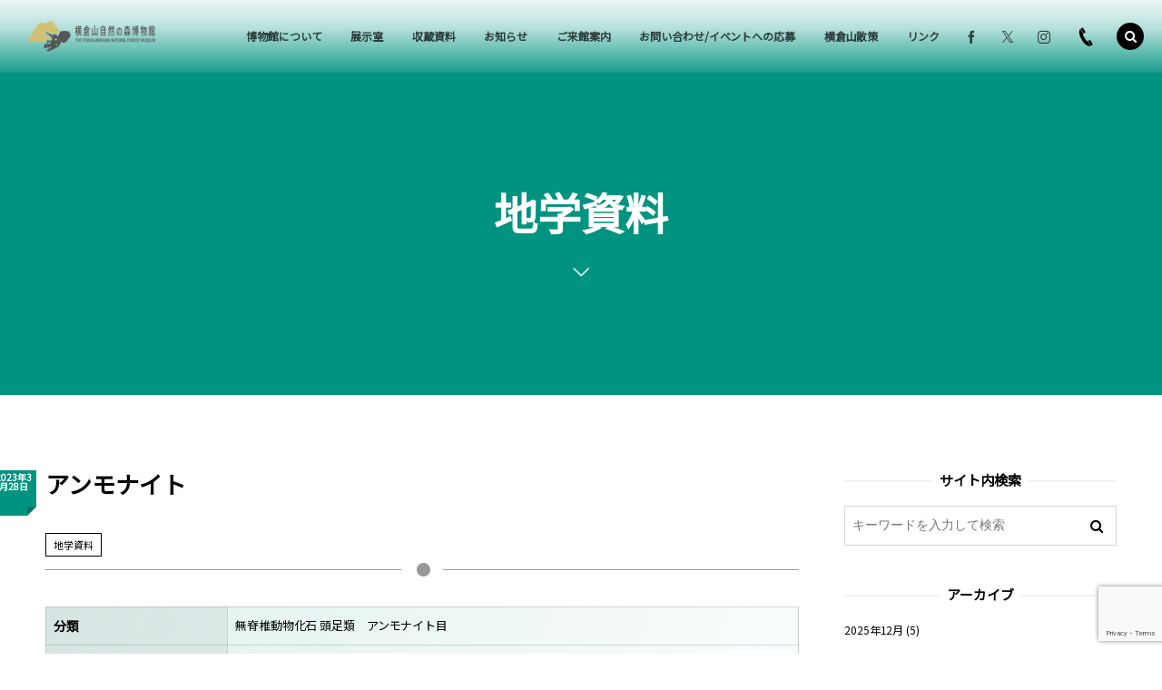

--- FILE ---
content_type: text/html; charset=UTF-8
request_url: https://www.yokogurayama-museum.jp/collection/chigaku/40000236
body_size: 68250
content:
<!DOCTYPE html>
<html dir="ltr" lang="ja" prefix="og: https://ogp.me/ns#"><head prefix="og: http://ogp.me/ns# fb: http://ogp.me/ns/fb# article: http://ogp.me/ns/article#"><meta charset="utf-8" />
<meta name="viewport" content="width=device-width,initial-scale=1,minimum-scale=1,user-scalable=yes" /><meta property="og:title" content="アンモナイト" /><meta property="og:type" content="article" /><meta property="og:url" content="https://www.yokogurayama-museum.jp/collection/chigaku/40000236" /><meta property="og:image" content="https://www.yokogurayama-museum.jp/wp-content/uploads/2023/03/yfm-2100069-1.jpg" /><meta property="og:image:width" content="1913" /><meta property="og:image:height" content="1351" /><meta property="og:description" content="" /><meta property="og:site_name" content="越知町立横倉山自然の森博物館" /><link rel="canonical" href="https://www.yokogurayama-museum.jp/collection/chigaku/40000236" /><title>アンモナイト - 越知町立横倉山自然の森博物館</title>

		<!-- All in One SEO 4.8.8 - aioseo.com -->
	<meta name="robots" content="max-image-preview:large" />
	<meta name="author" content="横倉山自然の森博物館"/>
	<meta name="google-site-verification" content="2enhq-MypxgPP1gg9qcBsyWfM5ZbEdJ0vIEGpIPdyLk" />
	<link rel="canonical" href="https://www.yokogurayama-museum.jp/collection/chigaku/40000236" />
	<meta name="generator" content="All in One SEO (AIOSEO) 4.8.8" />
		<meta property="og:locale" content="ja_JP" />
		<meta property="og:site_name" content="越知町立横倉山自然の森博物館 -" />
		<meta property="og:type" content="article" />
		<meta property="og:title" content="アンモナイト - 越知町立横倉山自然の森博物館" />
		<meta property="og:url" content="https://www.yokogurayama-museum.jp/collection/chigaku/40000236" />
		<meta property="article:published_time" content="2023-03-28T08:57:47+00:00" />
		<meta property="article:modified_time" content="2023-03-28T08:57:47+00:00" />
		<meta name="twitter:card" content="summary" />
		<meta name="twitter:title" content="アンモナイト - 越知町立横倉山自然の森博物館" />
		<script type="application/ld+json" class="aioseo-schema">
			{"@context":"https:\/\/schema.org","@graph":[{"@type":"BlogPosting","@id":"https:\/\/www.yokogurayama-museum.jp\/collection\/chigaku\/40000236#blogposting","name":"\u30a2\u30f3\u30e2\u30ca\u30a4\u30c8 - \u8d8a\u77e5\u753a\u7acb\u6a2a\u5009\u5c71\u81ea\u7136\u306e\u68ee\u535a\u7269\u9928","headline":"\u30a2\u30f3\u30e2\u30ca\u30a4\u30c8","author":{"@id":"https:\/\/www.yokogurayama-museum.jp\/author\/yokoguratown-ochi-lg-jp#author"},"publisher":{"@id":"https:\/\/www.yokogurayama-museum.jp\/#organization"},"image":{"@type":"ImageObject","url":"https:\/\/www.yokogurayama-museum.jp\/wp-content\/uploads\/2023\/03\/yfm-2100069-1.jpg","width":1913,"height":1351},"datePublished":"2023-03-28T17:57:47+09:00","dateModified":"2023-03-28T17:57:47+09:00","inLanguage":"ja","mainEntityOfPage":{"@id":"https:\/\/www.yokogurayama-museum.jp\/collection\/chigaku\/40000236#webpage"},"isPartOf":{"@id":"https:\/\/www.yokogurayama-museum.jp\/collection\/chigaku\/40000236#webpage"},"articleSection":"\u5730\u5b66\u8cc7\u6599"},{"@type":"BreadcrumbList","@id":"https:\/\/www.yokogurayama-museum.jp\/collection\/chigaku\/40000236#breadcrumblist","itemListElement":[{"@type":"ListItem","@id":"https:\/\/www.yokogurayama-museum.jp#listItem","position":1,"name":"\u30db\u30fc\u30e0","item":"https:\/\/www.yokogurayama-museum.jp","nextItem":{"@type":"ListItem","@id":"https:\/\/www.yokogurayama-museum.jp\/category\/collection#listItem","name":"\u53ce\u8535\u8cc7\u6599"}},{"@type":"ListItem","@id":"https:\/\/www.yokogurayama-museum.jp\/category\/collection#listItem","position":2,"name":"\u53ce\u8535\u8cc7\u6599","item":"https:\/\/www.yokogurayama-museum.jp\/category\/collection","nextItem":{"@type":"ListItem","@id":"https:\/\/www.yokogurayama-museum.jp\/category\/collection\/chigaku#listItem","name":"\u5730\u5b66\u8cc7\u6599"},"previousItem":{"@type":"ListItem","@id":"https:\/\/www.yokogurayama-museum.jp#listItem","name":"\u30db\u30fc\u30e0"}},{"@type":"ListItem","@id":"https:\/\/www.yokogurayama-museum.jp\/category\/collection\/chigaku#listItem","position":3,"name":"\u5730\u5b66\u8cc7\u6599","item":"https:\/\/www.yokogurayama-museum.jp\/category\/collection\/chigaku","nextItem":{"@type":"ListItem","@id":"https:\/\/www.yokogurayama-museum.jp\/collection\/chigaku\/40000236#listItem","name":"\u30a2\u30f3\u30e2\u30ca\u30a4\u30c8"},"previousItem":{"@type":"ListItem","@id":"https:\/\/www.yokogurayama-museum.jp\/category\/collection#listItem","name":"\u53ce\u8535\u8cc7\u6599"}},{"@type":"ListItem","@id":"https:\/\/www.yokogurayama-museum.jp\/collection\/chigaku\/40000236#listItem","position":4,"name":"\u30a2\u30f3\u30e2\u30ca\u30a4\u30c8","previousItem":{"@type":"ListItem","@id":"https:\/\/www.yokogurayama-museum.jp\/category\/collection\/chigaku#listItem","name":"\u5730\u5b66\u8cc7\u6599"}}]},{"@type":"Organization","@id":"https:\/\/www.yokogurayama-museum.jp\/#organization","name":"\u8d8a\u77e5\u753a\u6a2a\u5009\u5c71\u81ea\u7136\u306e\u68ee\u535a\u7269\u9928","url":"https:\/\/www.yokogurayama-museum.jp\/"},{"@type":"Person","@id":"https:\/\/www.yokogurayama-museum.jp\/author\/yokoguratown-ochi-lg-jp#author","url":"https:\/\/www.yokogurayama-museum.jp\/author\/yokoguratown-ochi-lg-jp","name":"\u6a2a\u5009\u5c71\u81ea\u7136\u306e\u68ee\u535a\u7269\u9928"},{"@type":"WebPage","@id":"https:\/\/www.yokogurayama-museum.jp\/collection\/chigaku\/40000236#webpage","url":"https:\/\/www.yokogurayama-museum.jp\/collection\/chigaku\/40000236","name":"\u30a2\u30f3\u30e2\u30ca\u30a4\u30c8 - \u8d8a\u77e5\u753a\u7acb\u6a2a\u5009\u5c71\u81ea\u7136\u306e\u68ee\u535a\u7269\u9928","inLanguage":"ja","isPartOf":{"@id":"https:\/\/www.yokogurayama-museum.jp\/#website"},"breadcrumb":{"@id":"https:\/\/www.yokogurayama-museum.jp\/collection\/chigaku\/40000236#breadcrumblist"},"author":{"@id":"https:\/\/www.yokogurayama-museum.jp\/author\/yokoguratown-ochi-lg-jp#author"},"creator":{"@id":"https:\/\/www.yokogurayama-museum.jp\/author\/yokoguratown-ochi-lg-jp#author"},"image":{"@type":"ImageObject","url":"https:\/\/www.yokogurayama-museum.jp\/wp-content\/uploads\/2023\/03\/yfm-2100069-1.jpg","@id":"https:\/\/www.yokogurayama-museum.jp\/collection\/chigaku\/40000236\/#mainImage","width":1913,"height":1351},"primaryImageOfPage":{"@id":"https:\/\/www.yokogurayama-museum.jp\/collection\/chigaku\/40000236#mainImage"},"datePublished":"2023-03-28T17:57:47+09:00","dateModified":"2023-03-28T17:57:47+09:00"},{"@type":"WebSite","@id":"https:\/\/www.yokogurayama-museum.jp\/#website","url":"https:\/\/www.yokogurayama-museum.jp\/","name":"\u8d8a\u77e5\u753a\u7acb\u6a2a\u5009\u5c71\u81ea\u7136\u306e\u68ee\u535a\u7269\u9928","inLanguage":"ja","publisher":{"@id":"https:\/\/www.yokogurayama-museum.jp\/#organization"}}]}
		</script>
		<!-- All in One SEO -->

<link rel="dns-prefetch" href="//connect.facebook.net" /><link rel="dns-prefetch" href="//secure.gravatar.com" /><link rel="dns-prefetch" href="//api.pinterest.com" /><link rel="dns-prefetch" href="//jsoon.digitiminimi.com" /><link rel="dns-prefetch" href="//b.hatena.ne.jp" /><link rel="dns-prefetch" href="//platform.twitter.com" /><meta http-equiv="Last-Modified" content="火, 28 3月 2023 17:57:47 +0900" /><link rel='dns-prefetch' href='//ajax.googleapis.com' />
<link rel="alternate" type="application/rss+xml" title="越知町立横倉山自然の森博物館 &raquo; フィード" href="https://www.yokogurayama-museum.jp/feed" />
<link rel="alternate" type="application/rss+xml" title="越知町立横倉山自然の森博物館 &raquo; コメントフィード" href="https://www.yokogurayama-museum.jp/comments/feed" />
<link rel="alternate" title="oEmbed (JSON)" type="application/json+oembed" href="https://www.yokogurayama-museum.jp/wp-json/oembed/1.0/embed?url=https%3A%2F%2Fwww.yokogurayama-museum.jp%2Fcollection%2Fchigaku%2F40000236" />
<link rel="alternate" title="oEmbed (XML)" type="text/xml+oembed" href="https://www.yokogurayama-museum.jp/wp-json/oembed/1.0/embed?url=https%3A%2F%2Fwww.yokogurayama-museum.jp%2Fcollection%2Fchigaku%2F40000236&#038;format=xml" />
<style id='wp-img-auto-sizes-contain-inline-css' type='text/css'>
img:is([sizes=auto i],[sizes^="auto," i]){contain-intrinsic-size:3000px 1500px}
/*# sourceURL=wp-img-auto-sizes-contain-inline-css */
</style>
<link rel='stylesheet' id='wpcfs-form-css' href='https://www.yokogurayama-museum.jp/wp-content/plugins/wp-custom-fields-search/templates/form.css?ver=6.9' type='text/css' media='all' />
<link rel='stylesheet' id='eo-leaflet.js-css' href='https://www.yokogurayama-museum.jp/wp-content/plugins/event-organiser/lib/leaflet/leaflet.min.css?ver=1.4.0' type='text/css' media='all' />
<style id='eo-leaflet.js-inline-css' type='text/css'>
.leaflet-popup-close-button{box-shadow:none!important;}
/*# sourceURL=eo-leaflet.js-inline-css */
</style>
<style id='wp-emoji-styles-inline-css' type='text/css'>

	img.wp-smiley, img.emoji {
		display: inline !important;
		border: none !important;
		box-shadow: none !important;
		height: 1em !important;
		width: 1em !important;
		margin: 0 0.07em !important;
		vertical-align: -0.1em !important;
		background: none !important;
		padding: 0 !important;
	}
/*# sourceURL=wp-emoji-styles-inline-css */
</style>
<link rel='stylesheet' id='wp-block-library-css' href='https://www.yokogurayama-museum.jp/wp-includes/css/dist/block-library/style.min.css?ver=6.9' type='text/css' media='all' />
<style id='global-styles-inline-css' type='text/css'>
:root{--wp--preset--aspect-ratio--square: 1;--wp--preset--aspect-ratio--4-3: 4/3;--wp--preset--aspect-ratio--3-4: 3/4;--wp--preset--aspect-ratio--3-2: 3/2;--wp--preset--aspect-ratio--2-3: 2/3;--wp--preset--aspect-ratio--16-9: 16/9;--wp--preset--aspect-ratio--9-16: 9/16;--wp--preset--color--black: #000000;--wp--preset--color--cyan-bluish-gray: #abb8c3;--wp--preset--color--white: #ffffff;--wp--preset--color--pale-pink: #f78da7;--wp--preset--color--vivid-red: #cf2e2e;--wp--preset--color--luminous-vivid-orange: #ff6900;--wp--preset--color--luminous-vivid-amber: #fcb900;--wp--preset--color--light-green-cyan: #7bdcb5;--wp--preset--color--vivid-green-cyan: #00d084;--wp--preset--color--pale-cyan-blue: #8ed1fc;--wp--preset--color--vivid-cyan-blue: #0693e3;--wp--preset--color--vivid-purple: #9b51e0;--wp--preset--gradient--vivid-cyan-blue-to-vivid-purple: linear-gradient(135deg,rgb(6,147,227) 0%,rgb(155,81,224) 100%);--wp--preset--gradient--light-green-cyan-to-vivid-green-cyan: linear-gradient(135deg,rgb(122,220,180) 0%,rgb(0,208,130) 100%);--wp--preset--gradient--luminous-vivid-amber-to-luminous-vivid-orange: linear-gradient(135deg,rgb(252,185,0) 0%,rgb(255,105,0) 100%);--wp--preset--gradient--luminous-vivid-orange-to-vivid-red: linear-gradient(135deg,rgb(255,105,0) 0%,rgb(207,46,46) 100%);--wp--preset--gradient--very-light-gray-to-cyan-bluish-gray: linear-gradient(135deg,rgb(238,238,238) 0%,rgb(169,184,195) 100%);--wp--preset--gradient--cool-to-warm-spectrum: linear-gradient(135deg,rgb(74,234,220) 0%,rgb(151,120,209) 20%,rgb(207,42,186) 40%,rgb(238,44,130) 60%,rgb(251,105,98) 80%,rgb(254,248,76) 100%);--wp--preset--gradient--blush-light-purple: linear-gradient(135deg,rgb(255,206,236) 0%,rgb(152,150,240) 100%);--wp--preset--gradient--blush-bordeaux: linear-gradient(135deg,rgb(254,205,165) 0%,rgb(254,45,45) 50%,rgb(107,0,62) 100%);--wp--preset--gradient--luminous-dusk: linear-gradient(135deg,rgb(255,203,112) 0%,rgb(199,81,192) 50%,rgb(65,88,208) 100%);--wp--preset--gradient--pale-ocean: linear-gradient(135deg,rgb(255,245,203) 0%,rgb(182,227,212) 50%,rgb(51,167,181) 100%);--wp--preset--gradient--electric-grass: linear-gradient(135deg,rgb(202,248,128) 0%,rgb(113,206,126) 100%);--wp--preset--gradient--midnight: linear-gradient(135deg,rgb(2,3,129) 0%,rgb(40,116,252) 100%);--wp--preset--font-size--small: 13px;--wp--preset--font-size--medium: 20px;--wp--preset--font-size--large: 36px;--wp--preset--font-size--x-large: 42px;--wp--preset--spacing--20: 0.44rem;--wp--preset--spacing--30: 0.67rem;--wp--preset--spacing--40: 1rem;--wp--preset--spacing--50: 1.5rem;--wp--preset--spacing--60: 2.25rem;--wp--preset--spacing--70: 3.38rem;--wp--preset--spacing--80: 5.06rem;--wp--preset--shadow--natural: 6px 6px 9px rgba(0, 0, 0, 0.2);--wp--preset--shadow--deep: 12px 12px 50px rgba(0, 0, 0, 0.4);--wp--preset--shadow--sharp: 6px 6px 0px rgba(0, 0, 0, 0.2);--wp--preset--shadow--outlined: 6px 6px 0px -3px rgb(255, 255, 255), 6px 6px rgb(0, 0, 0);--wp--preset--shadow--crisp: 6px 6px 0px rgb(0, 0, 0);}:where(.is-layout-flex){gap: 0.5em;}:where(.is-layout-grid){gap: 0.5em;}body .is-layout-flex{display: flex;}.is-layout-flex{flex-wrap: wrap;align-items: center;}.is-layout-flex > :is(*, div){margin: 0;}body .is-layout-grid{display: grid;}.is-layout-grid > :is(*, div){margin: 0;}:where(.wp-block-columns.is-layout-flex){gap: 2em;}:where(.wp-block-columns.is-layout-grid){gap: 2em;}:where(.wp-block-post-template.is-layout-flex){gap: 1.25em;}:where(.wp-block-post-template.is-layout-grid){gap: 1.25em;}.has-black-color{color: var(--wp--preset--color--black) !important;}.has-cyan-bluish-gray-color{color: var(--wp--preset--color--cyan-bluish-gray) !important;}.has-white-color{color: var(--wp--preset--color--white) !important;}.has-pale-pink-color{color: var(--wp--preset--color--pale-pink) !important;}.has-vivid-red-color{color: var(--wp--preset--color--vivid-red) !important;}.has-luminous-vivid-orange-color{color: var(--wp--preset--color--luminous-vivid-orange) !important;}.has-luminous-vivid-amber-color{color: var(--wp--preset--color--luminous-vivid-amber) !important;}.has-light-green-cyan-color{color: var(--wp--preset--color--light-green-cyan) !important;}.has-vivid-green-cyan-color{color: var(--wp--preset--color--vivid-green-cyan) !important;}.has-pale-cyan-blue-color{color: var(--wp--preset--color--pale-cyan-blue) !important;}.has-vivid-cyan-blue-color{color: var(--wp--preset--color--vivid-cyan-blue) !important;}.has-vivid-purple-color{color: var(--wp--preset--color--vivid-purple) !important;}.has-black-background-color{background-color: var(--wp--preset--color--black) !important;}.has-cyan-bluish-gray-background-color{background-color: var(--wp--preset--color--cyan-bluish-gray) !important;}.has-white-background-color{background-color: var(--wp--preset--color--white) !important;}.has-pale-pink-background-color{background-color: var(--wp--preset--color--pale-pink) !important;}.has-vivid-red-background-color{background-color: var(--wp--preset--color--vivid-red) !important;}.has-luminous-vivid-orange-background-color{background-color: var(--wp--preset--color--luminous-vivid-orange) !important;}.has-luminous-vivid-amber-background-color{background-color: var(--wp--preset--color--luminous-vivid-amber) !important;}.has-light-green-cyan-background-color{background-color: var(--wp--preset--color--light-green-cyan) !important;}.has-vivid-green-cyan-background-color{background-color: var(--wp--preset--color--vivid-green-cyan) !important;}.has-pale-cyan-blue-background-color{background-color: var(--wp--preset--color--pale-cyan-blue) !important;}.has-vivid-cyan-blue-background-color{background-color: var(--wp--preset--color--vivid-cyan-blue) !important;}.has-vivid-purple-background-color{background-color: var(--wp--preset--color--vivid-purple) !important;}.has-black-border-color{border-color: var(--wp--preset--color--black) !important;}.has-cyan-bluish-gray-border-color{border-color: var(--wp--preset--color--cyan-bluish-gray) !important;}.has-white-border-color{border-color: var(--wp--preset--color--white) !important;}.has-pale-pink-border-color{border-color: var(--wp--preset--color--pale-pink) !important;}.has-vivid-red-border-color{border-color: var(--wp--preset--color--vivid-red) !important;}.has-luminous-vivid-orange-border-color{border-color: var(--wp--preset--color--luminous-vivid-orange) !important;}.has-luminous-vivid-amber-border-color{border-color: var(--wp--preset--color--luminous-vivid-amber) !important;}.has-light-green-cyan-border-color{border-color: var(--wp--preset--color--light-green-cyan) !important;}.has-vivid-green-cyan-border-color{border-color: var(--wp--preset--color--vivid-green-cyan) !important;}.has-pale-cyan-blue-border-color{border-color: var(--wp--preset--color--pale-cyan-blue) !important;}.has-vivid-cyan-blue-border-color{border-color: var(--wp--preset--color--vivid-cyan-blue) !important;}.has-vivid-purple-border-color{border-color: var(--wp--preset--color--vivid-purple) !important;}.has-vivid-cyan-blue-to-vivid-purple-gradient-background{background: var(--wp--preset--gradient--vivid-cyan-blue-to-vivid-purple) !important;}.has-light-green-cyan-to-vivid-green-cyan-gradient-background{background: var(--wp--preset--gradient--light-green-cyan-to-vivid-green-cyan) !important;}.has-luminous-vivid-amber-to-luminous-vivid-orange-gradient-background{background: var(--wp--preset--gradient--luminous-vivid-amber-to-luminous-vivid-orange) !important;}.has-luminous-vivid-orange-to-vivid-red-gradient-background{background: var(--wp--preset--gradient--luminous-vivid-orange-to-vivid-red) !important;}.has-very-light-gray-to-cyan-bluish-gray-gradient-background{background: var(--wp--preset--gradient--very-light-gray-to-cyan-bluish-gray) !important;}.has-cool-to-warm-spectrum-gradient-background{background: var(--wp--preset--gradient--cool-to-warm-spectrum) !important;}.has-blush-light-purple-gradient-background{background: var(--wp--preset--gradient--blush-light-purple) !important;}.has-blush-bordeaux-gradient-background{background: var(--wp--preset--gradient--blush-bordeaux) !important;}.has-luminous-dusk-gradient-background{background: var(--wp--preset--gradient--luminous-dusk) !important;}.has-pale-ocean-gradient-background{background: var(--wp--preset--gradient--pale-ocean) !important;}.has-electric-grass-gradient-background{background: var(--wp--preset--gradient--electric-grass) !important;}.has-midnight-gradient-background{background: var(--wp--preset--gradient--midnight) !important;}.has-small-font-size{font-size: var(--wp--preset--font-size--small) !important;}.has-medium-font-size{font-size: var(--wp--preset--font-size--medium) !important;}.has-large-font-size{font-size: var(--wp--preset--font-size--large) !important;}.has-x-large-font-size{font-size: var(--wp--preset--font-size--x-large) !important;}
/*# sourceURL=global-styles-inline-css */
</style>

<style id='classic-theme-styles-inline-css' type='text/css'>
/*! This file is auto-generated */
.wp-block-button__link{color:#fff;background-color:#32373c;border-radius:9999px;box-shadow:none;text-decoration:none;padding:calc(.667em + 2px) calc(1.333em + 2px);font-size:1.125em}.wp-block-file__button{background:#32373c;color:#fff;text-decoration:none}
/*# sourceURL=/wp-includes/css/classic-themes.min.css */
</style>
<link rel='stylesheet' id='contact-form-7-css' href='https://www.yokogurayama-museum.jp/wp-content/plugins/contact-form-7/includes/css/styles.css?ver=6.1.2' type='text/css' media='all' />
<link rel='stylesheet' id='foobox-free-min-css' href='https://www.yokogurayama-museum.jp/wp-content/plugins/foobox-image-lightbox/free/css/foobox.free.min.css?ver=2.7.35' type='text/css' media='all' />
<link rel='stylesheet' id='widgetopts-styles-css' href='https://www.yokogurayama-museum.jp/wp-content/plugins/widget-options/assets/css/widget-options.css?ver=4.1.2' type='text/css' media='all' />
<link rel='stylesheet' id='parent-style-css' href='https://www.yokogurayama-museum.jp/wp-content/themes/dp-macchiato/style.css?ver=6.9' type='text/css' media='all' />
<link rel='stylesheet' id='child-style-css' href='https://www.yokogurayama-museum.jp/wp-content/themes/dp-macchiato-child/style.css?ver=6.9' type='text/css' media='all' />
<link rel='stylesheet' id='dp-wp-block-library-css' href='https://www.yokogurayama-museum.jp/wp-content/themes/dp-macchiato/css/wp-blocks.css?ver=2.2.9.2' type='text/css' media='all' />
<link rel='stylesheet' id='digipress-css' href='https://www.yokogurayama-museum.jp/wp-content/themes/dp-macchiato/css/style.css?ver=20250615011424' type='text/css' media='all' />
<link rel='stylesheet' id='wow-css' href='https://www.yokogurayama-museum.jp/wp-content/themes/dp-macchiato/css/animate.css?ver=2.2.9.2' type='text/css' media='all' />
<link rel='stylesheet' id='dp-visual-css' href='https://www.yokogurayama-museum.jp/wp-content/uploads/digipress/macchiato/css/visual-custom.css?ver=20250810053240' type='text/css' media='all' />
<link rel='stylesheet' id='cf7cf-style-css' href='https://www.yokogurayama-museum.jp/wp-content/plugins/cf7-conditional-fields/style.css?ver=2.6.4' type='text/css' media='all' />
<script src="https://ajax.googleapis.com/ajax/libs/jquery/3.7.1/jquery.min.js?ver=6.9" id="jquery-js"></script>
<script id="foobox-free-min-js-before">
/* <![CDATA[ */
/* Run FooBox FREE (v2.7.35) */
var FOOBOX = window.FOOBOX = {
	ready: true,
	disableOthers: false,
	o: {wordpress: { enabled: true }, countMessage:'image %index of %total', captions: { dataTitle: ["captionTitle","title"], dataDesc: ["captionDesc","description"] }, rel: '', excludes:'.fbx-link,.nofoobox,.nolightbox,a[href*="pinterest.com/pin/create/button/"]', affiliate : { enabled: false }},
	selectors: [
		".foogallery-container.foogallery-lightbox-foobox", ".foogallery-container.foogallery-lightbox-foobox-free", ".gallery", ".wp-block-gallery", ".wp-caption", ".wp-block-image", "a:has(img[class*=wp-image-])", ".foobox"
	],
	pre: function( $ ){
		// Custom JavaScript (Pre)
		
	},
	post: function( $ ){
		// Custom JavaScript (Post)
		
		// Custom Captions Code
		
	},
	custom: function( $ ){
		// Custom Extra JS
		
	}
};
//# sourceURL=foobox-free-min-js-before
/* ]]> */
</script>
<script src="https://www.yokogurayama-museum.jp/wp-content/plugins/foobox-image-lightbox/free/js/foobox.free.min.js?ver=2.7.35" id="foobox-free-min-js"></script>
<link rel="https://api.w.org/" href="https://www.yokogurayama-museum.jp/wp-json/" /><link rel="alternate" title="JSON" type="application/json" href="https://www.yokogurayama-museum.jp/wp-json/wp/v2/posts/40000236" /><link rel="EditURI" type="application/rsd+xml" title="RSD" href="https://www.yokogurayama-museum.jp/xmlrpc.php?rsd" />
<link rel='shortlink' href='https://www.yokogurayama-museum.jp/?p=40000236' />
<link rel="preconnect" href="https://fonts.gstatic.com" /><link href="https://fonts.googleapis.com/css2?family=Noto+Sans+JP&display=swap" rel="stylesheet" /><script>j$=jQuery;</script><link rel="icon" href="https://www.yokogurayama-museum.jp/android-chrome-192x192.png">
<link rel="apple-touch-icon" href="https://www.yokogurayama-museum.jp/apple-touch-icon.png">
<link rel="icon" href="https://www.yokogurayama-museum.jp/favicon.ico" type="image/x-icon"><link rel='stylesheet' id='eo_front-css' href='https://www.yokogurayama-museum.jp/wp-content/plugins/event-organiser/css/eventorganiser-front-end.min.css?ver=3.12.5' type='text/css' media='all' />
<link rel='stylesheet' id='eo_calendar-style-css' href='https://www.yokogurayama-museum.jp/wp-content/plugins/event-organiser/css/fullcalendar.min.css?ver=3.12.5' type='text/css' media='all' />
</head><body class="wp-singular post-template-default single single-post postid-40000236 single-format-standard wp-theme-dp-macchiato wp-child-theme-dp-macchiato-child main-body" data-ct-sns-cache="true" data-ct-sns-cache-time="86400000"><header id="header_container" class="header_container pc has_search"><div class="h_group"><h1 class="hd_title image no-cap wow fadeInDown"><a href="https://www.yokogurayama-museum.jp/" title="越知町立横倉山自然の森博物館"><img src="https://www.yokogurayama-museum.jp/wp-content/uploads/digipress/macchiato/title/logo_side.png" alt="越知町立横倉山自然の森博物館" /></a></h1></div><div class="r_block"><nav id="global_menu_nav" class="global_menu_nav wow fadeInDown" data-wow-delay="0.3s"><ul id="global_menu_ul" class=""><li id="menu-item-692" class="menu-item menu-item-type-custom menu-item-object-custom menu-item-has-children"><a class="menu-link"><span class="menu-title">博物館について</span><span class="gnav-bd"></span></a>
<ul class="sub-menu">
	<li id="menu-item-838" class="menu-item menu-item-type-post_type menu-item-object-page"><a href="https://www.yokogurayama-museum.jp/page-834" class="menu-link"><span class="menu-title">目的と事業</span></a></li>
	<li id="menu-item-26" class="menu-item menu-item-type-post_type menu-item-object-page"><a href="https://www.yokogurayama-museum.jp/about/application" class="menu-link"><span class="menu-title">申請書類</span></a></li>
	<li id="menu-item-66" class="menu-item menu-item-type-post_type menu-item-object-page"><a href="https://www.yokogurayama-museum.jp/about/bulletin" class="menu-link"><span class="menu-title">機関誌「不思議の森から」</span></a></li>
	<li id="menu-item-676" class="menu-item menu-item-type-post_type menu-item-object-page menu-item-has-children"><a href="https://www.yokogurayama-museum.jp/about/staff" class="menu-link"><span class="menu-title">博物館職員について</span></a>
	<ul class="sub-menu">
		<li id="menu-item-689" class="menu-item menu-item-type-custom menu-item-object-custom"><a href="https://www.yokogurayama-museum.jp/category/column_yachimori" class="menu-link"><span class="menu-title">学芸員だより（谷地森）</span></a></li>
		<li id="menu-item-895" class="menu-item menu-item-type-taxonomy menu-item-object-category"><a href="https://www.yokogurayama-museum.jp/category/column_miyaji" class="menu-link"><span class="menu-title">学芸員だより（宮地）</span></a></li>
	</ul>
</li>
	<li id="menu-item-677" class="menu-item menu-item-type-post_type menu-item-object-page"><a href="https://www.yokogurayama-museum.jp/about/council" class="menu-link"><span class="menu-title">博物館協議会</span></a></li>
	<li id="menu-item-25" class="menu-item menu-item-type-post_type menu-item-object-page"><a href="https://www.yokogurayama-museum.jp/about/tomonokai" class="menu-link"><span class="menu-title">友の会</span></a></li>
</ul>
</li>
<li id="menu-item-50000407" class="menu-item menu-item-type-post_type menu-item-object-page"><a href="https://www.yokogurayama-museum.jp/exhibition-2" class="menu-link"><span class="menu-title">展示室</span><span class="gnav-bd"></span></a></li>
<li id="menu-item-369" class="menu-item menu-item-type-post_type menu-item-object-page"><a href="https://www.yokogurayama-museum.jp/collection" class="menu-link"><span class="menu-title">収蔵資料</span><span class="gnav-bd"></span></a></li>
<li id="menu-item-368" class="menu-item menu-item-type-taxonomy menu-item-object-category menu-item-has-children"><a href="https://www.yokogurayama-museum.jp/category/topics" class="menu-link"><span class="menu-title">お知らせ</span><span class="gnav-bd"></span></a>
<ul class="sub-menu">
	<li id="menu-item-720" class="menu-item menu-item-type-taxonomy menu-item-object-category"><a href="https://www.yokogurayama-museum.jp/category/topics/kikakuten" class="menu-link"><span class="menu-title">企画展</span></a></li>
	<li id="menu-item-721" class="menu-item menu-item-type-taxonomy menu-item-object-category"><a href="https://www.yokogurayama-museum.jp/category/topics/kansatsukai" class="menu-link"><span class="menu-title">観察会</span></a></li>
	<li id="menu-item-722" class="menu-item menu-item-type-taxonomy menu-item-object-category"><a href="https://www.yokogurayama-museum.jp/category/topics/kouza" class="menu-link"><span class="menu-title">講座</span></a></li>
	<li id="menu-item-719" class="menu-item menu-item-type-taxonomy menu-item-object-category"><a href="https://www.yokogurayama-museum.jp/category/topics/etc" class="menu-link"><span class="menu-title">その他</span></a></li>
</ul>
</li>
<li id="menu-item-610" class="menu-item menu-item-type-post_type menu-item-object-page"><a href="https://www.yokogurayama-museum.jp/page-540" class="menu-link"><span class="menu-title">ご来館案内</span><span class="gnav-bd"></span></a></li>
<li id="menu-item-27" class="menu-item menu-item-type-post_type menu-item-object-page"><a href="https://www.yokogurayama-museum.jp/contact" class="menu-link"><span class="menu-title">お問い合わせ/イベントへの応募</span><span class="gnav-bd"></span></a></li>
<li id="menu-item-611" class="menu-item menu-item-type-post_type menu-item-object-page"><a href="https://www.yokogurayama-museum.jp/walking" class="menu-link"><span class="menu-title">横倉山散策</span><span class="gnav-bd"></span></a></li>
<li id="menu-item-845" class="menu-item menu-item-type-post_type menu-item-object-page"><a href="https://www.yokogurayama-museum.jp/link" class="menu-link"><span class="menu-title">リンク</span><span class="gnav-bd"></span></a></li>
</ul></nav><div id="hd_misc_div" class="hd_misc_div wow fadeInDown" data-wow-delay="0.3s"><div class="hd_sns_links"><ul><li class="fb"><a href="https://www.facebook.com/profile.php?id=100057490627659" title="Share on Facebook" target="_blank"><i class="icon-facebook"></i></a></li><li class="tw"><a href="https://twitter.com/yokogurahaku" title="Follow on Twitter" target="_blank"><i class="icon-twitter"></i></a></li><li class="instagram"><a href="https://www.instagram.com/yokogurayamamuseum/?hl=ja" title="Instagram" target="_blank"><i class="icon-instagram"></i></a></li></ul></div><div id="hd_tel"><a href="tel:0889-26-1060" class="icon-phone"><span>0889-26-1060</span></a></div></div></div><div id="expand_float_menu" class="expand_float_menu wow fadeInDown" data-wow-delay="0.3s"><i class="icon-menu"></i></div></header><div id="container" class="dp-container pc clearfix singular"><section class="ct-hd term-color18"><div class="ct-whole"><h2 class="hd-title"><span>地学資料</span></h2><div class="title-desc"><i class="hd-arrow icon-down-open"></i></div></div></section><div class="content-wrap incontainer clearfix singular">
<div id="content" class="content two-col right"><article id="post-40000236" class="single-article post-40000236 post type-post status-publish format-standard has-post-thumbnail category-chigaku"><header class="sb-right two-col">
<h1 class="entry-title single-title wow fadeInLeft"><span>アンモナイト</span></h1><div class="meta meta-date wow fadeInLeft"><time datetime="2023-03-28T17:57:47+09:00" class="updated">2023年3月28日</time></div><div class="single_post_meta icon-dot"><div class="first_row clearfix"><div class="meta meta-cat"><a href="https://www.yokogurayama-museum.jp/category/collection/chigaku" rel="tag" class="item-link term-color18">地学資料</a></div></div></div></header><div class="entry entry-content">

<div class="colle_box">

<table width="100%" style="background: -moz-linear-gradient(top,rgba(147,207,199,0.3), #ffffff); background: -webkit-gradient(linear, left top, right bottom, from(rgba(147,207,199,0.3)), to(#ffffff));">
<tr>
<th>分類</th>
<td>無脊椎動物化石 頭足類　アンモナイト目</td>
</tr>
<tr>
<th>資料番号</th>
<td>YFM-2100069</td>
</tr>
<tr>
<th>資料名</th>
<td>アンモナイト</td>
</tr>
<tr>
<th>資料名（カナ）</th>
<td>アンモナイト</td>
</tr>
<tr>
<th>学名</th>
<td>Yubariceras japonicum MATSUMOTO, SAITOO ET FUKADA</td>
</tr>
<tr>
<th>標本形態</th>
<td>乾燥標本</td>
</tr>
<tr>
<th>収集地</th>
<td>北海道三笠市幾春別川　上流</td>
</tr>
<tr>
<th>年代</th>
<td>白亜紀</td>
</tr>
<tr>
<th>地層名</th>
<td></td>
</tr>
</table>

<img src="https://www.yokogurayama-museum.jp/img/c/yfm-2100069.jpg" width="100%" class='al-c'>
<img src="" width="100%" class='al-c'>
<img src="" width="100%" class='al-c'>

</div>

</div><footer class="single_post_meta bottom icon-dot"><div class="second_row"><div class="meta meta-date"><time datetime="2023-03-28T17:57:47+09:00" class="published icon-clock">2023年3月28日</time></div></div></footer></article><aside class="dp_related_posts clearfix vertical two-col has_thumb"><h3 class="inside-title"><span>関連記事</span></h3><ul><li class="clearfix"><div class="widget-post-thumb"><a href="https://www.yokogurayama-museum.jp/collection/chigaku/40000327" class="thumb-link"><figure class="post-thumb" style="background-image:url('https://www.yokogurayama-museum.jp/wp-content/uploads/2023/03/yfm-2100036-1-500x308.jpg');"></figure></a></div><div class="excerpt_div has_thumb"><h4 class="entry-title"><a href="https://www.yokogurayama-museum.jp/collection/chigaku/40000327" class="item-link">化石蓮根（リップルマーク）</a></h4><div class="meta-cat"><a href="https://www.yokogurayama-museum.jp/category/collection/chigaku" rel="tag" class="item-link term-color18">地学資料</a></div></div></li><li class="clearfix"><div class="widget-post-thumb"><a href="https://www.yokogurayama-museum.jp/collection/chigaku/40000326" class="thumb-link"><figure class="post-thumb" style="background-image:url('https://www.yokogurayama-museum.jp/wp-content/uploads/2023/03/kitaku8-1-500x308.jpg');"></figure></a></div><div class="excerpt_div has_thumb"><h4 class="entry-title"><a href="https://www.yokogurayama-museum.jp/collection/chigaku/40000326" class="item-link">シダ</a></h4><div class="meta-cat"><a href="https://www.yokogurayama-museum.jp/category/collection/chigaku" rel="tag" class="item-link term-color18">地学資料</a></div></div></li><li class="clearfix"><div class="widget-post-thumb"><a href="https://www.yokogurayama-museum.jp/collection/chigaku/40000325" class="thumb-link"><figure class="post-thumb" style="background-image:url('https://www.yokogurayama-museum.jp/wp-content/uploads/2023/03/yfm-3100018-1-500x308.jpg');"></figure></a></div><div class="excerpt_div has_thumb"><h4 class="entry-title"><a href="https://www.yokogurayama-museum.jp/collection/chigaku/40000325" class="item-link">イチョウ</a></h4><div class="meta-cat"><a href="https://www.yokogurayama-museum.jp/category/collection/chigaku" rel="tag" class="item-link term-color18">地学資料</a></div></div></li><li class="clearfix"><div class="widget-post-thumb"><a href="https://www.yokogurayama-museum.jp/collection/chigaku/40000323" class="thumb-link"><figure class="post-thumb" style="background-image:url('https://www.yokogurayama-museum.jp/wp-content/uploads/2022/03/noimage.jpg');"></figure></a></div><div class="excerpt_div has_thumb"><h4 class="entry-title"><a href="https://www.yokogurayama-museum.jp/collection/chigaku/40000323" class="item-link">木の葉</a></h4><div class="meta-cat"><a href="https://www.yokogurayama-museum.jp/category/collection/chigaku" rel="tag" class="item-link term-color18">地学資料</a></div></div></li></ul></aside><div class="single-nav  two-col"><ul class="clearfix"><li class="left"><a href="https://www.yokogurayama-museum.jp/collection/chigaku/40000235" title="エビ" class="tooltip"><i class="icon-double-angle-left"></i>Prev</a></li><li class="right"><a href="https://www.yokogurayama-museum.jp/collection/chigaku/40000237" title="アンモナイト" class="tooltip">Next<i class="icon-double-angle-right"></i></a></li></ul></div><section id="comments_area">
</section><div class="widget-content bottom clearfix"><section class="plx_widget dp_parallax_widget-20 has_title has_desc has_button no_original" style="--base-text-size:15px;--base-text-color:#000000;--base-text-shadow:0 1px 4px rgba(135,135,135,0.6);--title-color:#000000;--title-size:30px;--btn-text-color:#009380;--btn-border-color:#009380;--btn-bg-color:#009380;--btn-size:15px;--btn-hover-text-color:#fff;--bg-color:transparent;--bg-image:url('https://www.yokogurayama-museum.jp/wp-content/uploads/2022/02/bg_top_2.jpg');"><div class="plx_bg pl_img" role="img" data-img-w="2000" data-img-h="1414"></div><div class="widget-box"><img src="https://www.yokogurayama-museum.jp/wp-content/uploads/2025/11/チラシ表★waw-e1763167764660.jpg" class="plx_img left" data-sr="move 0px scale down 20% none wait 0.2s" alt="企画展のご案内" /><div class="plx_wrap left use_img clearfix"><div class="plx_text_content"><h2 class="plx_title" data-sr="move 0px scale down 20% none">企画展のご案内</h2><div class="plx_desc" data-sr="move 0px scale down 20% none wait 0.5s"><strong><ul>企画展：国立科学博物館巡回展「WHO ARE WE 観察と発見の生物学」</strong>
<p>
<li>会　期：令和7年12月20日（土）～令和8年2月28日（土）</li>
<li>時　間：9:00～17:00（最終入館は16:30）</li>
<li>休館日：毎週月曜日（祝日の場合は翌平日）、12月29日～1月2日</li>
<li>入館料：博物館入館料でご覧いただけます。</li>
<li>1月3日(土)は特別開館で入館料無料！</li></div></div><div class="plx_btn dp_parallax_widget-20" data-sr="move 0px scale down 20% none"><a href="https://www.yokogurayama-museum.jp/?p=50001773" class="btn">詳細はこちらから</a></div></div></div></section></div></div><aside id="sidebar" class="sidebar right first">
<div id="dpwidgetsearch-3" class="widget widget-box dp_search_form slider_fx"><h3 class="wd-title"><span>サイト内検索</span></h3><form role="search" method="get" class="search-form no-params" target="_top" action="https://www.yokogurayama-museum.jp/"><div class="words-area"><label><span class="screen-reader-text">検索</span><input type="search" class="search-field" placeholder="キーワードを入力して検索" value="" name="s" title="検索" required /></label><button type="submit" class="search-btn"><i class="icon-search"></i></button></div></form></div><div id="archives-2" class="widget widget-box widget_archive slider_fx"><h3 class="wd-title"><span>アーカイブ</span></h3>
			<ul>
					<li><a href='https://www.yokogurayama-museum.jp/date/2025/12'>2025年12月</a>&nbsp;(5)</li>
	<li><a href='https://www.yokogurayama-museum.jp/date/2025/11'>2025年11月</a>&nbsp;(3)</li>
	<li><a href='https://www.yokogurayama-museum.jp/date/2025/10'>2025年10月</a>&nbsp;(1)</li>
	<li><a href='https://www.yokogurayama-museum.jp/date/2025/09'>2025年9月</a>&nbsp;(3)</li>
	<li><a href='https://www.yokogurayama-museum.jp/date/2025/08'>2025年8月</a>&nbsp;(3)</li>
	<li><a href='https://www.yokogurayama-museum.jp/date/2025/07'>2025年7月</a>&nbsp;(3)</li>
	<li><a href='https://www.yokogurayama-museum.jp/date/2025/06'>2025年6月</a>&nbsp;(1)</li>
	<li><a href='https://www.yokogurayama-museum.jp/date/2025/05'>2025年5月</a>&nbsp;(1)</li>
	<li><a href='https://www.yokogurayama-museum.jp/date/2025/04'>2025年4月</a>&nbsp;(1)</li>
	<li><a href='https://www.yokogurayama-museum.jp/date/2025/03'>2025年3月</a>&nbsp;(5)</li>
	<li><a href='https://www.yokogurayama-museum.jp/date/2025/02'>2025年2月</a>&nbsp;(2)</li>
	<li><a href='https://www.yokogurayama-museum.jp/date/2025/01'>2025年1月</a>&nbsp;(3)</li>
	<li><a href='https://www.yokogurayama-museum.jp/date/2024/12'>2024年12月</a>&nbsp;(5)</li>
	<li><a href='https://www.yokogurayama-museum.jp/date/2024/11'>2024年11月</a>&nbsp;(1)</li>
	<li><a href='https://www.yokogurayama-museum.jp/date/2024/10'>2024年10月</a>&nbsp;(2)</li>
	<li><a href='https://www.yokogurayama-museum.jp/date/2024/09'>2024年9月</a>&nbsp;(5)</li>
	<li><a href='https://www.yokogurayama-museum.jp/date/2024/08'>2024年8月</a>&nbsp;(1)</li>
	<li><a href='https://www.yokogurayama-museum.jp/date/2024/07'>2024年7月</a>&nbsp;(3)</li>
	<li><a href='https://www.yokogurayama-museum.jp/date/2024/06'>2024年6月</a>&nbsp;(1)</li>
	<li><a href='https://www.yokogurayama-museum.jp/date/2024/05'>2024年5月</a>&nbsp;(3)</li>
	<li><a href='https://www.yokogurayama-museum.jp/date/2024/04'>2024年4月</a>&nbsp;(9)</li>
	<li><a href='https://www.yokogurayama-museum.jp/date/2024/03'>2024年3月</a>&nbsp;(3)</li>
	<li><a href='https://www.yokogurayama-museum.jp/date/2024/02'>2024年2月</a>&nbsp;(2)</li>
	<li><a href='https://www.yokogurayama-museum.jp/date/2024/01'>2024年1月</a>&nbsp;(4)</li>
	<li><a href='https://www.yokogurayama-museum.jp/date/2023/12'>2023年12月</a>&nbsp;(2)</li>
	<li><a href='https://www.yokogurayama-museum.jp/date/2023/11'>2023年11月</a>&nbsp;(2)</li>
	<li><a href='https://www.yokogurayama-museum.jp/date/2023/10'>2023年10月</a>&nbsp;(2)</li>
	<li><a href='https://www.yokogurayama-museum.jp/date/2023/09'>2023年9月</a>&nbsp;(3)</li>
	<li><a href='https://www.yokogurayama-museum.jp/date/2023/07'>2023年7月</a>&nbsp;(2)</li>
	<li><a href='https://www.yokogurayama-museum.jp/date/2023/06'>2023年6月</a>&nbsp;(3)</li>
	<li><a href='https://www.yokogurayama-museum.jp/date/2023/05'>2023年5月</a>&nbsp;(2)</li>
	<li><a href='https://www.yokogurayama-museum.jp/date/2023/03'>2023年3月</a>&nbsp;(1045)</li>
	<li><a href='https://www.yokogurayama-museum.jp/date/2023/02'>2023年2月</a>&nbsp;(3)</li>
	<li><a href='https://www.yokogurayama-museum.jp/date/2023/01'>2023年1月</a>&nbsp;(2)</li>
	<li><a href='https://www.yokogurayama-museum.jp/date/2022/12'>2022年12月</a>&nbsp;(7)</li>
	<li><a href='https://www.yokogurayama-museum.jp/date/2022/11'>2022年11月</a>&nbsp;(2)</li>
	<li><a href='https://www.yokogurayama-museum.jp/date/2022/10'>2022年10月</a>&nbsp;(7)</li>
	<li><a href='https://www.yokogurayama-museum.jp/date/2022/09'>2022年9月</a>&nbsp;(2)</li>
	<li><a href='https://www.yokogurayama-museum.jp/date/2022/08'>2022年8月</a>&nbsp;(5)</li>
	<li><a href='https://www.yokogurayama-museum.jp/date/2022/07'>2022年7月</a>&nbsp;(7)</li>
	<li><a href='https://www.yokogurayama-museum.jp/date/2022/06'>2022年6月</a>&nbsp;(5)</li>
	<li><a href='https://www.yokogurayama-museum.jp/date/2022/05'>2022年5月</a>&nbsp;(7)</li>
	<li><a href='https://www.yokogurayama-museum.jp/date/2022/04'>2022年4月</a>&nbsp;(4)</li>
	<li><a href='https://www.yokogurayama-museum.jp/date/2022/03'>2022年3月</a>&nbsp;(3)</li>
	<li><a href='https://www.yokogurayama-museum.jp/date/2022/02'>2022年2月</a>&nbsp;(1)</li>
			</ul>

			</div><div id="calendar-2" class="widget widget-box widget_calendar slider_fx"><h3 class="wd-title"><span>更新カレンダー</span></h3><div id="calendar_wrap" class="calendar_wrap"><table id="wp-calendar" class="wp-calendar-table">
	<caption>2026年1月</caption>
	<thead>
	<tr>
		<th scope="col" aria-label="月曜日">月</th>
		<th scope="col" aria-label="火曜日">火</th>
		<th scope="col" aria-label="水曜日">水</th>
		<th scope="col" aria-label="木曜日">木</th>
		<th scope="col" aria-label="金曜日">金</th>
		<th scope="col" aria-label="土曜日">土</th>
		<th scope="col" aria-label="日曜日">日</th>
	</tr>
	</thead>
	<tbody>
	<tr>
		<td colspan="3" class="pad">&nbsp;</td><td>1</td><td>2</td><td>3</td><td>4</td>
	</tr>
	<tr>
		<td>5</td><td>6</td><td>7</td><td>8</td><td>9</td><td>10</td><td>11</td>
	</tr>
	<tr>
		<td>12</td><td>13</td><td>14</td><td>15</td><td>16</td><td>17</td><td id="today">18</td>
	</tr>
	<tr>
		<td>19</td><td>20</td><td>21</td><td>22</td><td>23</td><td>24</td><td>25</td>
	</tr>
	<tr>
		<td>26</td><td>27</td><td>28</td><td>29</td><td>30</td><td>31</td>
		<td class="pad" colspan="1">&nbsp;</td>
	</tr>
	</tbody>
	</table><nav aria-label="前と次の月" class="wp-calendar-nav">
		<span class="wp-calendar-nav-prev"><a href="https://www.yokogurayama-museum.jp/date/2025/12">&laquo; 12月</a></span>
		<span class="pad">&nbsp;</span>
		<span class="wp-calendar-nav-next">&nbsp;</span>
	</nav></div></div><div id="dprecentpostswidget-2" class="widget widget-box dp_recent_posts_widget slider_fx"><h3 class="wd-title"><span>最近の投稿</span></h3><ul class="recent_entries has_thumb type-recent"><li class="clearfix"><div class="widget-post-thumb thumb"><a href="https://www.yokogurayama-museum.jp/topics/50001947" class="thumb-link"><figure class="post-thumb" style="background-image:url('https://www.yokogurayama-museum.jp/wp-content/uploads/2025/12/お知らせ_page-0001-cleaned-e1766109859243-280x192.jpg');"></figure></a></div><div class="excerpt_div clearfix has_thumb"><div class="excerpt_title_wid" role="heading"><a href="https://www.yokogurayama-museum.jp/topics/50001947" class="item-link">令和８年度　休館日・閉館時間変更のお知らせ</a></div></div></li><li class="clearfix"><div class="widget-post-thumb thumb"><a href="https://www.yokogurayama-museum.jp/topics/kouza/50001939" class="thumb-link"><figure class="post-thumb" style="background-image:url('https://www.yokogurayama-museum.jp/wp-content/uploads/2025/12/IMG_8615-280x192.jpg');"></figure></a></div><div class="excerpt_div clearfix has_thumb"><time datetime="2025-12-18T09:00:05+09:00" class="widget-time">2025年12月18日</time><div class="excerpt_title_wid" role="heading"><a href="https://www.yokogurayama-museum.jp/topics/kouza/50001939" class="item-link">1/18 講座「蛇紋岩と謎に包まれた黒瀬川帯」</a></div></div></li><li class="clearfix"><div class="widget-post-thumb thumb"><a href="https://www.yokogurayama-museum.jp/topics/50001804" class="thumb-link"><figure class="post-thumb" style="background-image:url('https://www.yokogurayama-museum.jp/wp-content/uploads/2023/11/メタセと博物館11.22-280x192.jpg');"></figure></a></div><div class="excerpt_div clearfix has_thumb"><time datetime="2025-12-14T10:00:56+09:00" class="widget-time">2025年12月14日</time><div class="excerpt_title_wid" role="heading"><a href="https://www.yokogurayama-museum.jp/topics/50001804" class="item-link">【見頃終了】メタセコイア紅葉情報2025</a></div></div></li><li class="clearfix"><div class="widget-post-thumb thumb"><a href="https://www.yokogurayama-museum.jp/topics/kouza/50001906" class="thumb-link"><figure class="post-thumb" style="background-image:url('https://www.yokogurayama-museum.jp/wp-content/uploads/2025/12/タヌキ写真1.4講座）-280x192.jpg');"></figure></a></div><div class="excerpt_div clearfix has_thumb"><time datetime="2025-12-04T09:00:48+09:00" class="widget-time">2025年12月4日</time><div class="excerpt_title_wid" role="heading"><a href="https://www.yokogurayama-museum.jp/topics/kouza/50001906" class="item-link">【終了】1/4 巡回展関連講座「四国の哺乳類・越知の哺乳類」</a></div></div></li><li class="clearfix"><div class="widget-post-thumb thumb"><a href="https://www.yokogurayama-museum.jp/topics/50001915" class="thumb-link"><figure class="post-thumb" style="background-image:url('https://www.yokogurayama-museum.jp/wp-content/uploads/2025/12/寄贈ベビーカー-e1764901023643-280x192.jpg');"></figure></a></div><div class="excerpt_div clearfix has_thumb"><time datetime="2025-12-03T11:22:02+09:00" class="widget-time">2025年12月3日</time><div class="excerpt_title_wid" role="heading"><a href="https://www.yokogurayama-museum.jp/topics/50001915" class="item-link">ベビーカーの寄贈がありました</a></div></div></li></ul></div></aside></div><footer id="footer" class="clearfix">
<div class="ft-container"><div class="ft-widget-content">
<div class="widget-area one clearfix">
<div id="dpcustomtextwidget-4" class="widget widget-box dp_custom_text_widget slider_fx"><div class="dp_text_widget"><p><img src="https://www.yokogurayama-museum.jp/wp-content/uploads/2022/03/logo_side.png" alt="越知町立横倉山自然の森博物館" /></p>
<p>〒781-1303　高知県高岡郡越知町越知丙737番地12<br />
<i class="icon-phone"></i> <a href="tel:0889-26-1060">0889-26-1060</a><br />
<i class=" icon-phone2"></i> 0889-26-0620<br />
<i class="icon-mail-alt"></i> <a href="mailto:yokogura@town.ochi.lg.jp">yokogura@town.ochi.lg.jp</a></p>
<p class="al-c"><a href="https://goo.gl/maps/wV2BwA8fpedyGu2J6" style="color:#000;" class="btn" target="_blank">アクセス</a></p>
</div></div></div>
<div class="widget-area two clearfix">
<div id="dpcustomtextwidget-5" class="widget widget-box dp_custom_text_widget slider_fx"><div class="dp_text_widget"><h5>開館時間</h5>
<p>R8年3月31日まで<br />
午前9時～午後5時（入館は午後4時30分まで）</p>
<p>R8年4月1日から<br />
午前9時～午後4時30分（入館は午後4時まで）</p>
<h5>休館日</h5>
<p>R8年3月31日まで<br />
毎週月曜日（祝日の場合は翌平日）<br />
12月29日から翌年の1月2日まで休館</p>
<p>R8年4月1日から<br />
毎週火曜日・水曜日（祝日の場合は翌開館日）<br />
12月29日から翌年の1月2日まで休館</p>
<div class="widget_calendar eo-calendar eo-calendar-shortcode eo_widget_calendar" id="eo_shortcode_calendar_0">
<div id="eo_shortcode_calendar_0_content" class="eo-widget-cal-wrap" data-eo-widget-cal-id="eo_shortcode_calendar_0">
<table id='wp-calendar'>
<caption> 1月 2026 </caption>
<thead>
<tr>
<th title='月曜日' scope='col'>月</th>
<th title='火曜日' scope='col'>火</th>
<th title='水曜日' scope='col'>水</th>
<th title='木曜日' scope='col'>木</th>
<th title='金曜日' scope='col'>金</th>
<th title='土曜日' scope='col'>土</th>
<th title='日曜日' scope='col'>日</th>
</tr>
</thead>
<tbody>
<tr>
<td class="pad eo-before-month" colspan="1">&nbsp;</td>
<td class="pad eo-before-month" colspan="1">&nbsp;</td>
<td class="pad eo-before-month" colspan="1">&nbsp;</td>
<td data-eo-wc-date='2026-01-01' class='eo-past-date event eo-event-past eo-all-day'> <a title='休館日' href='https://www.yokogurayama-museum.jp/events/event/on/2026/01/01'> 1 </a></td>
<td data-eo-wc-date='2026-01-02' class='eo-past-date event eo-event-past eo-all-day'> <a title='休館日' href='https://www.yokogurayama-museum.jp/events/event/on/2026/01/02'> 2 </a></td>
<td data-eo-wc-date='2026-01-03' class='eo-past-date'> 3 </td>
<td data-eo-wc-date='2026-01-04' class='eo-past-date'> 4 </td>
</tr>
<tr>
<td data-eo-wc-date='2026-01-05' class='eo-past-date event eo-event-past eo-all-day'> <a title='休館日' href='https://www.yokogurayama-museum.jp/events/event/on/2026/01/05'> 5 </a></td>
<td data-eo-wc-date='2026-01-06' class='eo-past-date'> 6 </td>
<td data-eo-wc-date='2026-01-07' class='eo-past-date'> 7 </td>
<td data-eo-wc-date='2026-01-08' class='eo-past-date'> 8 </td>
<td data-eo-wc-date='2026-01-09' class='eo-past-date'> 9 </td>
<td data-eo-wc-date='2026-01-10' class='eo-past-date'> 10 </td>
<td data-eo-wc-date='2026-01-11' class='eo-past-date'> 11 </td>
</tr>
<tr>
<td data-eo-wc-date='2026-01-12' class='eo-past-date'> 12 </td>
<td data-eo-wc-date='2026-01-13' class='eo-past-date event eo-event-past eo-all-day'> <a title='休館日' href='https://www.yokogurayama-museum.jp/events/event/on/2026/01/13'> 13 </a></td>
<td data-eo-wc-date='2026-01-14' class='eo-past-date'> 14 </td>
<td data-eo-wc-date='2026-01-15' class='eo-past-date'> 15 </td>
<td data-eo-wc-date='2026-01-16' class='eo-past-date'> 16 </td>
<td data-eo-wc-date='2026-01-17' class='eo-past-date'> 17 </td>
<td data-eo-wc-date='2026-01-18' class='today'> 18 </td>
</tr>
<tr>
<td data-eo-wc-date='2026-01-19' class='eo-future-date event eo-event-future eo-all-day'> <a title='休館日' href='https://www.yokogurayama-museum.jp/events/event/on/2026/01/19'> 19 </a></td>
<td data-eo-wc-date='2026-01-20' class='eo-future-date'> 20 </td>
<td data-eo-wc-date='2026-01-21' class='eo-future-date'> 21 </td>
<td data-eo-wc-date='2026-01-22' class='eo-future-date'> 22 </td>
<td data-eo-wc-date='2026-01-23' class='eo-future-date'> 23 </td>
<td data-eo-wc-date='2026-01-24' class='eo-future-date'> 24 </td>
<td data-eo-wc-date='2026-01-25' class='eo-future-date'> 25 </td>
</tr>
<tr>
<td data-eo-wc-date='2026-01-26' class='eo-future-date event eo-event-future eo-all-day'> <a title='休館日' href='https://www.yokogurayama-museum.jp/events/event/on/2026/01/26'> 26 </a></td>
<td data-eo-wc-date='2026-01-27' class='eo-future-date'> 27 </td>
<td data-eo-wc-date='2026-01-28' class='eo-future-date'> 28 </td>
<td data-eo-wc-date='2026-01-29' class='eo-future-date'> 29 </td>
<td data-eo-wc-date='2026-01-30' class='eo-future-date'> 30 </td>
<td data-eo-wc-date='2026-01-31' class='eo-future-date'> 31 </td>
<td class="pad eo-after-month" colspan="1">&nbsp;</td>
</tr>
</tbody>
<tfoot>
<tr>
<td id='eo-widget-prev-month' colspan='3'><a title='先月' href='https://www.yokogurayama-museum.jp?eo_month=2025-12'>&laquo; 12月</a></td>
<td class='pad'>&nbsp;</td>
<td id='eo-widget-next-month' colspan='3'><a title='翌月' href='https://www.yokogurayama-museum.jp?eo_month=2026-02'> 2月 &raquo; </a></td>
</tr>
</tfoot>
</table>
</div>
</div>
</div></div></div>
<div class="widget-area three clearfix">
<div id="dpcustomtextwidget-6" class="widget widget-box dp_custom_text_widget slider_fx"><div class="dp_text_widget"><h5>入館料</h5>
<table>
<tbody>
<tr>
<td>大人</td>
<td>500円（400円）</td>
</tr>
<tr>
<td>高校・大学生</td>
<td>400円（300円）</td>
</tr>
<tr>
<td>小学・中学生</td>
<td>200円（100円）</td>
</tr>
</tbody>
</table>
<p>（　）内はご入館者が20名以上の団体料金です。<br />
※団体様（20名以下も含む）は必ず事前に電話かメールにてご予約をお願いいたします。駐車場の確保やその他ご入館ができない場合がございます。</p>
<ul>
<li>小学生未満、フォレストクラブ会員は無料</li>
<li>障害者手帳、戦傷病者手帳及び被爆者健康手帳所持者とその介護者（1名）は無料</li>
<li>70歳以上または高知県(高知市)長寿手帳をお持ちの方は250円（半額）</li>
<li>越知町内のスノーピークへご宿泊の方はレシート提示で入館料が半額</li>
</ul>
<p>※龍馬パスポート対象施設です。<br />
※当館は現金のみお取り扱いしております。<br />
（カードや金券など不可）</p>
</div></div></div>
</div><ul id="footer_menu_ul" class=" wow fadeInDown"><li id="menu-item-35" class="menu-item menu-item-type-custom menu-item-object-custom menu-item-home"><a href="https://www.yokogurayama-museum.jp/" class="menu-link"><span class="menu-title">HOME</span></a></li>
<li id="menu-item-50000408" class="menu-item menu-item-type-post_type menu-item-object-page"><a href="https://www.yokogurayama-museum.jp/exhibition-2" class="menu-link"><span class="menu-title">展示室</span></a></li>
<li id="menu-item-45" class="menu-item menu-item-type-taxonomy menu-item-object-category current-post-ancestor"><a href="https://www.yokogurayama-museum.jp/category/collection" class="menu-link"><span class="menu-title">収蔵資料</span></a></li>
<li id="menu-item-707" class="menu-item menu-item-type-taxonomy menu-item-object-category menu-item-has-children"><a href="https://www.yokogurayama-museum.jp/category/topics" class="menu-link"><span class="menu-title">お知らせ</span></a></li>
<li id="menu-item-708" class="menu-item menu-item-type-post_type menu-item-object-page"><a href="https://www.yokogurayama-museum.jp/page-540" class="menu-link"><span class="menu-title">ご来館案内</span></a></li>
<li id="menu-item-41" class="menu-item menu-item-type-post_type menu-item-object-page"><a href="https://www.yokogurayama-museum.jp/contact" class="menu-link"><span class="menu-title">お問い合わせ/イベントへの応募</span></a></li>
<li id="menu-item-709" class="menu-item menu-item-type-post_type menu-item-object-page"><a href="https://www.yokogurayama-museum.jp/walking" class="menu-link"><span class="menu-title">横倉山散策</span></a></li>
<li id="menu-item-844" class="menu-item menu-item-type-post_type menu-item-object-page"><a href="https://www.yokogurayama-museum.jp/link" class="menu-link"><span class="menu-title">リンク</span></a></li>
</ul><span id="gotop-ft">TOP</span>
<div class="copyright"><div class="inner">&copy; 2022 - 2026 <a href="https://www.yokogurayama-museum.jp/"><small>越知町立横倉山自然の森博物館</small></a>
</div></div></div>
</footer>
</div><i id="gotop" class="icon-arrow-up-pop"></i><input type="checkbox" aria-hidden="true" id="search-modal-trigger" class="search-modal-trigger" />
<label for="search-modal-trigger" role="button" id="header-search" class="header-search wow fadeInDown" data-wow-delay="0.3s"><i class="modal-trigger icon-search"></i></label>
<div class="search-modal-window"><form role="search" method="get" class="search-form no-params" target="_top" action="https://www.yokogurayama-museum.jp/"><div class="words-area"><label><span class="screen-reader-text">検索</span><input type="search" class="search-field" placeholder="キーワードを入力して検索" value="" name="s" title="検索" required /></label><button type="submit" class="search-btn"><i class="icon-search"></i></button></div></form></div><script>paceOptions={restartOnRequestAfter:false};</script><script type="speculationrules">
{"prefetch":[{"source":"document","where":{"and":[{"href_matches":"/*"},{"not":{"href_matches":["/wp-*.php","/wp-admin/*","/wp-content/uploads/*","/wp-content/*","/wp-content/plugins/*","/wp-content/themes/dp-macchiato-child/*","/wp-content/themes/dp-macchiato/*","/*\\?(.+)"]}},{"not":{"selector_matches":"a[rel~=\"nofollow\"]"}},{"not":{"selector_matches":".no-prefetch, .no-prefetch a"}}]},"eagerness":"conservative"}]}
</script>
<script>function dp_theme_noactivate_copyright(){return;}</script><script src="https://www.yokogurayama-museum.jp/wp-includes/js/dist/hooks.min.js?ver=dd5603f07f9220ed27f1" id="wp-hooks-js"></script>
<script src="https://www.yokogurayama-museum.jp/wp-includes/js/dist/i18n.min.js?ver=c26c3dc7bed366793375" id="wp-i18n-js"></script>
<script id="wp-i18n-js-after">
/* <![CDATA[ */
wp.i18n.setLocaleData( { 'text direction\u0004ltr': [ 'ltr' ] } );
//# sourceURL=wp-i18n-js-after
/* ]]> */
</script>
<script src="https://www.yokogurayama-museum.jp/wp-content/plugins/contact-form-7/includes/swv/js/index.js?ver=6.1.2" id="swv-js"></script>
<script id="contact-form-7-js-translations">
/* <![CDATA[ */
( function( domain, translations ) {
	var localeData = translations.locale_data[ domain ] || translations.locale_data.messages;
	localeData[""].domain = domain;
	wp.i18n.setLocaleData( localeData, domain );
} )( "contact-form-7", {"translation-revision-date":"2025-09-30 07:44:19+0000","generator":"GlotPress\/4.0.1","domain":"messages","locale_data":{"messages":{"":{"domain":"messages","plural-forms":"nplurals=1; plural=0;","lang":"ja_JP"},"This contact form is placed in the wrong place.":["\u3053\u306e\u30b3\u30f3\u30bf\u30af\u30c8\u30d5\u30a9\u30fc\u30e0\u306f\u9593\u9055\u3063\u305f\u4f4d\u7f6e\u306b\u7f6e\u304b\u308c\u3066\u3044\u307e\u3059\u3002"],"Error:":["\u30a8\u30e9\u30fc:"]}},"comment":{"reference":"includes\/js\/index.js"}} );
//# sourceURL=contact-form-7-js-translations
/* ]]> */
</script>
<script id="contact-form-7-js-before">
/* <![CDATA[ */
var wpcf7 = {
    "api": {
        "root": "https:\/\/www.yokogurayama-museum.jp\/wp-json\/",
        "namespace": "contact-form-7\/v1"
    }
};
//# sourceURL=contact-form-7-js-before
/* ]]> */
</script>
<script src="https://www.yokogurayama-museum.jp/wp-content/plugins/contact-form-7/includes/js/index.js?ver=6.1.2" id="contact-form-7-js"></script>
<script src="https://www.yokogurayama-museum.jp/wp-content/themes/dp-macchiato/inc/js/wow.min.js?ver=2.2.9.2" id="wow-js"></script>
<script src="https://www.yokogurayama-museum.jp/wp-content/themes/dp-macchiato/inc/js/jquery/jquery.easing.min.js?ver=2.2.9.2" id="easing-js"></script>
<script src="https://www.yokogurayama-museum.jp/wp-includes/js/imagesloaded.min.js?ver=5.0.0" id="imagesloaded-js"></script>
<script src="https://www.yokogurayama-museum.jp/wp-content/themes/dp-macchiato/inc/js/jquery/jquery.masonry.min.js?ver=2.2.9.2" id="dp-masonry-js"></script>
<script src="https://www.yokogurayama-museum.jp/wp-content/themes/dp-macchiato/inc/js/jquery/jquery.fitvids.min.js?ver=2.2.9.2" id="fitvids-js"></script>
<script src="https://www.yokogurayama-museum.jp/wp-content/themes/dp-macchiato/inc/js/scrollReveal.min.js?ver=2.2.9.2" id="scrollReveal-js"></script>
<script src="https://www.yokogurayama-museum.jp/wp-content/themes/dp-macchiato/inc/js/jquery/jquery.sharecount.min.js?ver=2.2.9.2" id="sns-share-count-js"></script>
<script src="https://www.yokogurayama-museum.jp/wp-content/themes/dp-macchiato/inc/js/theme-import.min.js?ver=20250615011424" id="digipress-js"></script>
<script id="wpcf7cf-scripts-js-extra">
/* <![CDATA[ */
var wpcf7cf_global_settings = {"ajaxurl":"https://www.yokogurayama-museum.jp/wp-admin/admin-ajax.php"};
//# sourceURL=wpcf7cf-scripts-js-extra
/* ]]> */
</script>
<script src="https://www.yokogurayama-museum.jp/wp-content/plugins/cf7-conditional-fields/js/scripts.js?ver=2.6.4" id="wpcf7cf-scripts-js"></script>
<script src="https://www.google.com/recaptcha/api.js?render=6LeviDAfAAAAAIML-xqh_fe_cc2LEDc_njhbAyEh&amp;ver=3.0" id="google-recaptcha-js"></script>
<script src="https://www.yokogurayama-museum.jp/wp-includes/js/dist/vendor/wp-polyfill.min.js?ver=3.15.0" id="wp-polyfill-js"></script>
<script id="wpcf7-recaptcha-js-before">
/* <![CDATA[ */
var wpcf7_recaptcha = {
    "sitekey": "6LeviDAfAAAAAIML-xqh_fe_cc2LEDc_njhbAyEh",
    "actions": {
        "homepage": "homepage",
        "contactform": "contactform"
    }
};
//# sourceURL=wpcf7-recaptcha-js-before
/* ]]> */
</script>
<script src="https://www.yokogurayama-museum.jp/wp-content/plugins/contact-form-7/modules/recaptcha/index.js?ver=6.1.2" id="wpcf7-recaptcha-js"></script>
<script src="https://www.yokogurayama-museum.jp/wp-content/plugins/event-organiser/js/qtip2.js?ver=3.12.5" id="eo_qtip2-js"></script>
<script src="https://www.yokogurayama-museum.jp/wp-includes/js/jquery/ui/core.min.js?ver=1.13.3" id="jquery-ui-core-js"></script>
<script src="https://www.yokogurayama-museum.jp/wp-includes/js/jquery/ui/controlgroup.min.js?ver=1.13.3" id="jquery-ui-controlgroup-js"></script>
<script src="https://www.yokogurayama-museum.jp/wp-includes/js/jquery/ui/checkboxradio.min.js?ver=1.13.3" id="jquery-ui-checkboxradio-js"></script>
<script src="https://www.yokogurayama-museum.jp/wp-includes/js/jquery/ui/button.min.js?ver=1.13.3" id="jquery-ui-button-js"></script>
<script src="https://www.yokogurayama-museum.jp/wp-includes/js/jquery/ui/datepicker.min.js?ver=1.13.3" id="jquery-ui-datepicker-js"></script>
<script src="https://www.yokogurayama-museum.jp/wp-content/plugins/event-organiser/js/moment.min.js?ver=1" id="eo_momentjs-js"></script>
<script src="https://www.yokogurayama-museum.jp/wp-content/plugins/event-organiser/js/fullcalendar.min.js?ver=3.12.5" id="eo_fullcalendar-js"></script>
<script src="https://www.yokogurayama-museum.jp/wp-content/plugins/event-organiser/js/event-manager.min.js?ver=3.12.5" id="eo-wp-js-hooks-js"></script>
<script src="https://www.yokogurayama-museum.jp/wp-content/plugins/event-organiser/lib/leaflet/leaflet.min.js?ver=1.4.0" id="eo-leaflet.js-js"></script>
<script src="https://www.yokogurayama-museum.jp/wp-content/plugins/event-organiser/js/maps/openstreetmap-adapter.js?ver=3.12.5" id="eo-openstreetmap-adapter-js"></script>
<script id="eo_front-js-extra">
/* <![CDATA[ */
var EOAjaxFront = {"adminajax":"https://www.yokogurayama-museum.jp/wp-admin/admin-ajax.php","locale":{"locale":"ja","isrtl":false,"monthNames":["1\u6708","2\u6708","3\u6708","4\u6708","5\u6708","6\u6708","7\u6708","8\u6708","9\u6708","10\u6708","11\u6708","12\u6708"],"monthAbbrev":["1\u6708","2\u6708","3\u6708","4\u6708","5\u6708","6\u6708","7\u6708","8\u6708","9\u6708","10\u6708","11\u6708","12\u6708"],"dayNames":["\u65e5\u66dc\u65e5","\u6708\u66dc\u65e5","\u706b\u66dc\u65e5","\u6c34\u66dc\u65e5","\u6728\u66dc\u65e5","\u91d1\u66dc\u65e5","\u571f\u66dc\u65e5"],"dayAbbrev":["\u65e5","\u6708","\u706b","\u6c34","\u6728","\u91d1","\u571f"],"dayInitial":["\u65e5","\u6708","\u706b","\u6c34","\u6728","\u91d1","\u571f"],"ShowMore":"\u3082\u3063\u3068","ShowLess":"\u96a0\u3059","today":"\u4eca\u65e5","day":"\u65e5","week":"\u9031","month":"\u6708","gotodate":"\u65e5\u4ed8\u3092\u6307\u5b9a","cat":"\u5168\u3066\u306e\u30ab\u30c6\u30b4\u30ea","venue":"\u5168\u3066\u306e\u4f1a\u5834","tag":"\u5168\u3066\u306e\u30bf\u30b0\u3092\u898b\u308b","view_all_organisers":"View all organisers","nextText":"\u003E","prevText":"\u003C"}};
var eventorganiser = {"ajaxurl":"https://www.yokogurayama-museum.jp/wp-admin/admin-ajax.php","calendars":[],"widget_calendars":{"eo_shortcode_calendar_0":{"showpastevents":1,"show-long":0,"link-to-single":0}},"fullcal":[],"map":[]};
//# sourceURL=eo_front-js-extra
/* ]]> */
</script>
<script src="https://www.yokogurayama-museum.jp/wp-content/plugins/event-organiser/js/frontend.min.js?ver=3.12.5" id="eo_front-js"></script>
<script id="wp-emoji-settings" type="application/json">
{"baseUrl":"https://s.w.org/images/core/emoji/17.0.2/72x72/","ext":".png","svgUrl":"https://s.w.org/images/core/emoji/17.0.2/svg/","svgExt":".svg","source":{"concatemoji":"https://www.yokogurayama-museum.jp/wp-includes/js/wp-emoji-release.min.js?ver=6.9"}}
</script>
<script type="module">
/* <![CDATA[ */
/*! This file is auto-generated */
const a=JSON.parse(document.getElementById("wp-emoji-settings").textContent),o=(window._wpemojiSettings=a,"wpEmojiSettingsSupports"),s=["flag","emoji"];function i(e){try{var t={supportTests:e,timestamp:(new Date).valueOf()};sessionStorage.setItem(o,JSON.stringify(t))}catch(e){}}function c(e,t,n){e.clearRect(0,0,e.canvas.width,e.canvas.height),e.fillText(t,0,0);t=new Uint32Array(e.getImageData(0,0,e.canvas.width,e.canvas.height).data);e.clearRect(0,0,e.canvas.width,e.canvas.height),e.fillText(n,0,0);const a=new Uint32Array(e.getImageData(0,0,e.canvas.width,e.canvas.height).data);return t.every((e,t)=>e===a[t])}function p(e,t){e.clearRect(0,0,e.canvas.width,e.canvas.height),e.fillText(t,0,0);var n=e.getImageData(16,16,1,1);for(let e=0;e<n.data.length;e++)if(0!==n.data[e])return!1;return!0}function u(e,t,n,a){switch(t){case"flag":return n(e,"\ud83c\udff3\ufe0f\u200d\u26a7\ufe0f","\ud83c\udff3\ufe0f\u200b\u26a7\ufe0f")?!1:!n(e,"\ud83c\udde8\ud83c\uddf6","\ud83c\udde8\u200b\ud83c\uddf6")&&!n(e,"\ud83c\udff4\udb40\udc67\udb40\udc62\udb40\udc65\udb40\udc6e\udb40\udc67\udb40\udc7f","\ud83c\udff4\u200b\udb40\udc67\u200b\udb40\udc62\u200b\udb40\udc65\u200b\udb40\udc6e\u200b\udb40\udc67\u200b\udb40\udc7f");case"emoji":return!a(e,"\ud83e\u1fac8")}return!1}function f(e,t,n,a){let r;const o=(r="undefined"!=typeof WorkerGlobalScope&&self instanceof WorkerGlobalScope?new OffscreenCanvas(300,150):document.createElement("canvas")).getContext("2d",{willReadFrequently:!0}),s=(o.textBaseline="top",o.font="600 32px Arial",{});return e.forEach(e=>{s[e]=t(o,e,n,a)}),s}function r(e){var t=document.createElement("script");t.src=e,t.defer=!0,document.head.appendChild(t)}a.supports={everything:!0,everythingExceptFlag:!0},new Promise(t=>{let n=function(){try{var e=JSON.parse(sessionStorage.getItem(o));if("object"==typeof e&&"number"==typeof e.timestamp&&(new Date).valueOf()<e.timestamp+604800&&"object"==typeof e.supportTests)return e.supportTests}catch(e){}return null}();if(!n){if("undefined"!=typeof Worker&&"undefined"!=typeof OffscreenCanvas&&"undefined"!=typeof URL&&URL.createObjectURL&&"undefined"!=typeof Blob)try{var e="postMessage("+f.toString()+"("+[JSON.stringify(s),u.toString(),c.toString(),p.toString()].join(",")+"));",a=new Blob([e],{type:"text/javascript"});const r=new Worker(URL.createObjectURL(a),{name:"wpTestEmojiSupports"});return void(r.onmessage=e=>{i(n=e.data),r.terminate(),t(n)})}catch(e){}i(n=f(s,u,c,p))}t(n)}).then(e=>{for(const n in e)a.supports[n]=e[n],a.supports.everything=a.supports.everything&&a.supports[n],"flag"!==n&&(a.supports.everythingExceptFlag=a.supports.everythingExceptFlag&&a.supports[n]);var t;a.supports.everythingExceptFlag=a.supports.everythingExceptFlag&&!a.supports.flag,a.supports.everything||((t=a.source||{}).concatemoji?r(t.concatemoji):t.wpemoji&&t.twemoji&&(r(t.twemoji),r(t.wpemoji)))});
//# sourceURL=https://www.yokogurayama-museum.jp/wp-includes/js/wp-emoji-loader.min.js
/* ]]> */
</script>
<script>new WOW().init();j$(document).ready(function(){var plxcnf={reset:false,over:'0.8s',move:'80px',easing:'ease-out',mobile:false};window.sr=new scrollReveal(plxcnf);});</script><script async src="https://platform.twitter.com/widgets.js"></script></body></html>

--- FILE ---
content_type: text/html; charset=utf-8
request_url: https://www.google.com/recaptcha/api2/anchor?ar=1&k=6LeviDAfAAAAAIML-xqh_fe_cc2LEDc_njhbAyEh&co=aHR0cHM6Ly93d3cueW9rb2d1cmF5YW1hLW11c2V1bS5qcDo0NDM.&hl=en&v=PoyoqOPhxBO7pBk68S4YbpHZ&size=invisible&anchor-ms=20000&execute-ms=30000&cb=85kadwo92qgm
body_size: 48698
content:
<!DOCTYPE HTML><html dir="ltr" lang="en"><head><meta http-equiv="Content-Type" content="text/html; charset=UTF-8">
<meta http-equiv="X-UA-Compatible" content="IE=edge">
<title>reCAPTCHA</title>
<style type="text/css">
/* cyrillic-ext */
@font-face {
  font-family: 'Roboto';
  font-style: normal;
  font-weight: 400;
  font-stretch: 100%;
  src: url(//fonts.gstatic.com/s/roboto/v48/KFO7CnqEu92Fr1ME7kSn66aGLdTylUAMa3GUBHMdazTgWw.woff2) format('woff2');
  unicode-range: U+0460-052F, U+1C80-1C8A, U+20B4, U+2DE0-2DFF, U+A640-A69F, U+FE2E-FE2F;
}
/* cyrillic */
@font-face {
  font-family: 'Roboto';
  font-style: normal;
  font-weight: 400;
  font-stretch: 100%;
  src: url(//fonts.gstatic.com/s/roboto/v48/KFO7CnqEu92Fr1ME7kSn66aGLdTylUAMa3iUBHMdazTgWw.woff2) format('woff2');
  unicode-range: U+0301, U+0400-045F, U+0490-0491, U+04B0-04B1, U+2116;
}
/* greek-ext */
@font-face {
  font-family: 'Roboto';
  font-style: normal;
  font-weight: 400;
  font-stretch: 100%;
  src: url(//fonts.gstatic.com/s/roboto/v48/KFO7CnqEu92Fr1ME7kSn66aGLdTylUAMa3CUBHMdazTgWw.woff2) format('woff2');
  unicode-range: U+1F00-1FFF;
}
/* greek */
@font-face {
  font-family: 'Roboto';
  font-style: normal;
  font-weight: 400;
  font-stretch: 100%;
  src: url(//fonts.gstatic.com/s/roboto/v48/KFO7CnqEu92Fr1ME7kSn66aGLdTylUAMa3-UBHMdazTgWw.woff2) format('woff2');
  unicode-range: U+0370-0377, U+037A-037F, U+0384-038A, U+038C, U+038E-03A1, U+03A3-03FF;
}
/* math */
@font-face {
  font-family: 'Roboto';
  font-style: normal;
  font-weight: 400;
  font-stretch: 100%;
  src: url(//fonts.gstatic.com/s/roboto/v48/KFO7CnqEu92Fr1ME7kSn66aGLdTylUAMawCUBHMdazTgWw.woff2) format('woff2');
  unicode-range: U+0302-0303, U+0305, U+0307-0308, U+0310, U+0312, U+0315, U+031A, U+0326-0327, U+032C, U+032F-0330, U+0332-0333, U+0338, U+033A, U+0346, U+034D, U+0391-03A1, U+03A3-03A9, U+03B1-03C9, U+03D1, U+03D5-03D6, U+03F0-03F1, U+03F4-03F5, U+2016-2017, U+2034-2038, U+203C, U+2040, U+2043, U+2047, U+2050, U+2057, U+205F, U+2070-2071, U+2074-208E, U+2090-209C, U+20D0-20DC, U+20E1, U+20E5-20EF, U+2100-2112, U+2114-2115, U+2117-2121, U+2123-214F, U+2190, U+2192, U+2194-21AE, U+21B0-21E5, U+21F1-21F2, U+21F4-2211, U+2213-2214, U+2216-22FF, U+2308-230B, U+2310, U+2319, U+231C-2321, U+2336-237A, U+237C, U+2395, U+239B-23B7, U+23D0, U+23DC-23E1, U+2474-2475, U+25AF, U+25B3, U+25B7, U+25BD, U+25C1, U+25CA, U+25CC, U+25FB, U+266D-266F, U+27C0-27FF, U+2900-2AFF, U+2B0E-2B11, U+2B30-2B4C, U+2BFE, U+3030, U+FF5B, U+FF5D, U+1D400-1D7FF, U+1EE00-1EEFF;
}
/* symbols */
@font-face {
  font-family: 'Roboto';
  font-style: normal;
  font-weight: 400;
  font-stretch: 100%;
  src: url(//fonts.gstatic.com/s/roboto/v48/KFO7CnqEu92Fr1ME7kSn66aGLdTylUAMaxKUBHMdazTgWw.woff2) format('woff2');
  unicode-range: U+0001-000C, U+000E-001F, U+007F-009F, U+20DD-20E0, U+20E2-20E4, U+2150-218F, U+2190, U+2192, U+2194-2199, U+21AF, U+21E6-21F0, U+21F3, U+2218-2219, U+2299, U+22C4-22C6, U+2300-243F, U+2440-244A, U+2460-24FF, U+25A0-27BF, U+2800-28FF, U+2921-2922, U+2981, U+29BF, U+29EB, U+2B00-2BFF, U+4DC0-4DFF, U+FFF9-FFFB, U+10140-1018E, U+10190-1019C, U+101A0, U+101D0-101FD, U+102E0-102FB, U+10E60-10E7E, U+1D2C0-1D2D3, U+1D2E0-1D37F, U+1F000-1F0FF, U+1F100-1F1AD, U+1F1E6-1F1FF, U+1F30D-1F30F, U+1F315, U+1F31C, U+1F31E, U+1F320-1F32C, U+1F336, U+1F378, U+1F37D, U+1F382, U+1F393-1F39F, U+1F3A7-1F3A8, U+1F3AC-1F3AF, U+1F3C2, U+1F3C4-1F3C6, U+1F3CA-1F3CE, U+1F3D4-1F3E0, U+1F3ED, U+1F3F1-1F3F3, U+1F3F5-1F3F7, U+1F408, U+1F415, U+1F41F, U+1F426, U+1F43F, U+1F441-1F442, U+1F444, U+1F446-1F449, U+1F44C-1F44E, U+1F453, U+1F46A, U+1F47D, U+1F4A3, U+1F4B0, U+1F4B3, U+1F4B9, U+1F4BB, U+1F4BF, U+1F4C8-1F4CB, U+1F4D6, U+1F4DA, U+1F4DF, U+1F4E3-1F4E6, U+1F4EA-1F4ED, U+1F4F7, U+1F4F9-1F4FB, U+1F4FD-1F4FE, U+1F503, U+1F507-1F50B, U+1F50D, U+1F512-1F513, U+1F53E-1F54A, U+1F54F-1F5FA, U+1F610, U+1F650-1F67F, U+1F687, U+1F68D, U+1F691, U+1F694, U+1F698, U+1F6AD, U+1F6B2, U+1F6B9-1F6BA, U+1F6BC, U+1F6C6-1F6CF, U+1F6D3-1F6D7, U+1F6E0-1F6EA, U+1F6F0-1F6F3, U+1F6F7-1F6FC, U+1F700-1F7FF, U+1F800-1F80B, U+1F810-1F847, U+1F850-1F859, U+1F860-1F887, U+1F890-1F8AD, U+1F8B0-1F8BB, U+1F8C0-1F8C1, U+1F900-1F90B, U+1F93B, U+1F946, U+1F984, U+1F996, U+1F9E9, U+1FA00-1FA6F, U+1FA70-1FA7C, U+1FA80-1FA89, U+1FA8F-1FAC6, U+1FACE-1FADC, U+1FADF-1FAE9, U+1FAF0-1FAF8, U+1FB00-1FBFF;
}
/* vietnamese */
@font-face {
  font-family: 'Roboto';
  font-style: normal;
  font-weight: 400;
  font-stretch: 100%;
  src: url(//fonts.gstatic.com/s/roboto/v48/KFO7CnqEu92Fr1ME7kSn66aGLdTylUAMa3OUBHMdazTgWw.woff2) format('woff2');
  unicode-range: U+0102-0103, U+0110-0111, U+0128-0129, U+0168-0169, U+01A0-01A1, U+01AF-01B0, U+0300-0301, U+0303-0304, U+0308-0309, U+0323, U+0329, U+1EA0-1EF9, U+20AB;
}
/* latin-ext */
@font-face {
  font-family: 'Roboto';
  font-style: normal;
  font-weight: 400;
  font-stretch: 100%;
  src: url(//fonts.gstatic.com/s/roboto/v48/KFO7CnqEu92Fr1ME7kSn66aGLdTylUAMa3KUBHMdazTgWw.woff2) format('woff2');
  unicode-range: U+0100-02BA, U+02BD-02C5, U+02C7-02CC, U+02CE-02D7, U+02DD-02FF, U+0304, U+0308, U+0329, U+1D00-1DBF, U+1E00-1E9F, U+1EF2-1EFF, U+2020, U+20A0-20AB, U+20AD-20C0, U+2113, U+2C60-2C7F, U+A720-A7FF;
}
/* latin */
@font-face {
  font-family: 'Roboto';
  font-style: normal;
  font-weight: 400;
  font-stretch: 100%;
  src: url(//fonts.gstatic.com/s/roboto/v48/KFO7CnqEu92Fr1ME7kSn66aGLdTylUAMa3yUBHMdazQ.woff2) format('woff2');
  unicode-range: U+0000-00FF, U+0131, U+0152-0153, U+02BB-02BC, U+02C6, U+02DA, U+02DC, U+0304, U+0308, U+0329, U+2000-206F, U+20AC, U+2122, U+2191, U+2193, U+2212, U+2215, U+FEFF, U+FFFD;
}
/* cyrillic-ext */
@font-face {
  font-family: 'Roboto';
  font-style: normal;
  font-weight: 500;
  font-stretch: 100%;
  src: url(//fonts.gstatic.com/s/roboto/v48/KFO7CnqEu92Fr1ME7kSn66aGLdTylUAMa3GUBHMdazTgWw.woff2) format('woff2');
  unicode-range: U+0460-052F, U+1C80-1C8A, U+20B4, U+2DE0-2DFF, U+A640-A69F, U+FE2E-FE2F;
}
/* cyrillic */
@font-face {
  font-family: 'Roboto';
  font-style: normal;
  font-weight: 500;
  font-stretch: 100%;
  src: url(//fonts.gstatic.com/s/roboto/v48/KFO7CnqEu92Fr1ME7kSn66aGLdTylUAMa3iUBHMdazTgWw.woff2) format('woff2');
  unicode-range: U+0301, U+0400-045F, U+0490-0491, U+04B0-04B1, U+2116;
}
/* greek-ext */
@font-face {
  font-family: 'Roboto';
  font-style: normal;
  font-weight: 500;
  font-stretch: 100%;
  src: url(//fonts.gstatic.com/s/roboto/v48/KFO7CnqEu92Fr1ME7kSn66aGLdTylUAMa3CUBHMdazTgWw.woff2) format('woff2');
  unicode-range: U+1F00-1FFF;
}
/* greek */
@font-face {
  font-family: 'Roboto';
  font-style: normal;
  font-weight: 500;
  font-stretch: 100%;
  src: url(//fonts.gstatic.com/s/roboto/v48/KFO7CnqEu92Fr1ME7kSn66aGLdTylUAMa3-UBHMdazTgWw.woff2) format('woff2');
  unicode-range: U+0370-0377, U+037A-037F, U+0384-038A, U+038C, U+038E-03A1, U+03A3-03FF;
}
/* math */
@font-face {
  font-family: 'Roboto';
  font-style: normal;
  font-weight: 500;
  font-stretch: 100%;
  src: url(//fonts.gstatic.com/s/roboto/v48/KFO7CnqEu92Fr1ME7kSn66aGLdTylUAMawCUBHMdazTgWw.woff2) format('woff2');
  unicode-range: U+0302-0303, U+0305, U+0307-0308, U+0310, U+0312, U+0315, U+031A, U+0326-0327, U+032C, U+032F-0330, U+0332-0333, U+0338, U+033A, U+0346, U+034D, U+0391-03A1, U+03A3-03A9, U+03B1-03C9, U+03D1, U+03D5-03D6, U+03F0-03F1, U+03F4-03F5, U+2016-2017, U+2034-2038, U+203C, U+2040, U+2043, U+2047, U+2050, U+2057, U+205F, U+2070-2071, U+2074-208E, U+2090-209C, U+20D0-20DC, U+20E1, U+20E5-20EF, U+2100-2112, U+2114-2115, U+2117-2121, U+2123-214F, U+2190, U+2192, U+2194-21AE, U+21B0-21E5, U+21F1-21F2, U+21F4-2211, U+2213-2214, U+2216-22FF, U+2308-230B, U+2310, U+2319, U+231C-2321, U+2336-237A, U+237C, U+2395, U+239B-23B7, U+23D0, U+23DC-23E1, U+2474-2475, U+25AF, U+25B3, U+25B7, U+25BD, U+25C1, U+25CA, U+25CC, U+25FB, U+266D-266F, U+27C0-27FF, U+2900-2AFF, U+2B0E-2B11, U+2B30-2B4C, U+2BFE, U+3030, U+FF5B, U+FF5D, U+1D400-1D7FF, U+1EE00-1EEFF;
}
/* symbols */
@font-face {
  font-family: 'Roboto';
  font-style: normal;
  font-weight: 500;
  font-stretch: 100%;
  src: url(//fonts.gstatic.com/s/roboto/v48/KFO7CnqEu92Fr1ME7kSn66aGLdTylUAMaxKUBHMdazTgWw.woff2) format('woff2');
  unicode-range: U+0001-000C, U+000E-001F, U+007F-009F, U+20DD-20E0, U+20E2-20E4, U+2150-218F, U+2190, U+2192, U+2194-2199, U+21AF, U+21E6-21F0, U+21F3, U+2218-2219, U+2299, U+22C4-22C6, U+2300-243F, U+2440-244A, U+2460-24FF, U+25A0-27BF, U+2800-28FF, U+2921-2922, U+2981, U+29BF, U+29EB, U+2B00-2BFF, U+4DC0-4DFF, U+FFF9-FFFB, U+10140-1018E, U+10190-1019C, U+101A0, U+101D0-101FD, U+102E0-102FB, U+10E60-10E7E, U+1D2C0-1D2D3, U+1D2E0-1D37F, U+1F000-1F0FF, U+1F100-1F1AD, U+1F1E6-1F1FF, U+1F30D-1F30F, U+1F315, U+1F31C, U+1F31E, U+1F320-1F32C, U+1F336, U+1F378, U+1F37D, U+1F382, U+1F393-1F39F, U+1F3A7-1F3A8, U+1F3AC-1F3AF, U+1F3C2, U+1F3C4-1F3C6, U+1F3CA-1F3CE, U+1F3D4-1F3E0, U+1F3ED, U+1F3F1-1F3F3, U+1F3F5-1F3F7, U+1F408, U+1F415, U+1F41F, U+1F426, U+1F43F, U+1F441-1F442, U+1F444, U+1F446-1F449, U+1F44C-1F44E, U+1F453, U+1F46A, U+1F47D, U+1F4A3, U+1F4B0, U+1F4B3, U+1F4B9, U+1F4BB, U+1F4BF, U+1F4C8-1F4CB, U+1F4D6, U+1F4DA, U+1F4DF, U+1F4E3-1F4E6, U+1F4EA-1F4ED, U+1F4F7, U+1F4F9-1F4FB, U+1F4FD-1F4FE, U+1F503, U+1F507-1F50B, U+1F50D, U+1F512-1F513, U+1F53E-1F54A, U+1F54F-1F5FA, U+1F610, U+1F650-1F67F, U+1F687, U+1F68D, U+1F691, U+1F694, U+1F698, U+1F6AD, U+1F6B2, U+1F6B9-1F6BA, U+1F6BC, U+1F6C6-1F6CF, U+1F6D3-1F6D7, U+1F6E0-1F6EA, U+1F6F0-1F6F3, U+1F6F7-1F6FC, U+1F700-1F7FF, U+1F800-1F80B, U+1F810-1F847, U+1F850-1F859, U+1F860-1F887, U+1F890-1F8AD, U+1F8B0-1F8BB, U+1F8C0-1F8C1, U+1F900-1F90B, U+1F93B, U+1F946, U+1F984, U+1F996, U+1F9E9, U+1FA00-1FA6F, U+1FA70-1FA7C, U+1FA80-1FA89, U+1FA8F-1FAC6, U+1FACE-1FADC, U+1FADF-1FAE9, U+1FAF0-1FAF8, U+1FB00-1FBFF;
}
/* vietnamese */
@font-face {
  font-family: 'Roboto';
  font-style: normal;
  font-weight: 500;
  font-stretch: 100%;
  src: url(//fonts.gstatic.com/s/roboto/v48/KFO7CnqEu92Fr1ME7kSn66aGLdTylUAMa3OUBHMdazTgWw.woff2) format('woff2');
  unicode-range: U+0102-0103, U+0110-0111, U+0128-0129, U+0168-0169, U+01A0-01A1, U+01AF-01B0, U+0300-0301, U+0303-0304, U+0308-0309, U+0323, U+0329, U+1EA0-1EF9, U+20AB;
}
/* latin-ext */
@font-face {
  font-family: 'Roboto';
  font-style: normal;
  font-weight: 500;
  font-stretch: 100%;
  src: url(//fonts.gstatic.com/s/roboto/v48/KFO7CnqEu92Fr1ME7kSn66aGLdTylUAMa3KUBHMdazTgWw.woff2) format('woff2');
  unicode-range: U+0100-02BA, U+02BD-02C5, U+02C7-02CC, U+02CE-02D7, U+02DD-02FF, U+0304, U+0308, U+0329, U+1D00-1DBF, U+1E00-1E9F, U+1EF2-1EFF, U+2020, U+20A0-20AB, U+20AD-20C0, U+2113, U+2C60-2C7F, U+A720-A7FF;
}
/* latin */
@font-face {
  font-family: 'Roboto';
  font-style: normal;
  font-weight: 500;
  font-stretch: 100%;
  src: url(//fonts.gstatic.com/s/roboto/v48/KFO7CnqEu92Fr1ME7kSn66aGLdTylUAMa3yUBHMdazQ.woff2) format('woff2');
  unicode-range: U+0000-00FF, U+0131, U+0152-0153, U+02BB-02BC, U+02C6, U+02DA, U+02DC, U+0304, U+0308, U+0329, U+2000-206F, U+20AC, U+2122, U+2191, U+2193, U+2212, U+2215, U+FEFF, U+FFFD;
}
/* cyrillic-ext */
@font-face {
  font-family: 'Roboto';
  font-style: normal;
  font-weight: 900;
  font-stretch: 100%;
  src: url(//fonts.gstatic.com/s/roboto/v48/KFO7CnqEu92Fr1ME7kSn66aGLdTylUAMa3GUBHMdazTgWw.woff2) format('woff2');
  unicode-range: U+0460-052F, U+1C80-1C8A, U+20B4, U+2DE0-2DFF, U+A640-A69F, U+FE2E-FE2F;
}
/* cyrillic */
@font-face {
  font-family: 'Roboto';
  font-style: normal;
  font-weight: 900;
  font-stretch: 100%;
  src: url(//fonts.gstatic.com/s/roboto/v48/KFO7CnqEu92Fr1ME7kSn66aGLdTylUAMa3iUBHMdazTgWw.woff2) format('woff2');
  unicode-range: U+0301, U+0400-045F, U+0490-0491, U+04B0-04B1, U+2116;
}
/* greek-ext */
@font-face {
  font-family: 'Roboto';
  font-style: normal;
  font-weight: 900;
  font-stretch: 100%;
  src: url(//fonts.gstatic.com/s/roboto/v48/KFO7CnqEu92Fr1ME7kSn66aGLdTylUAMa3CUBHMdazTgWw.woff2) format('woff2');
  unicode-range: U+1F00-1FFF;
}
/* greek */
@font-face {
  font-family: 'Roboto';
  font-style: normal;
  font-weight: 900;
  font-stretch: 100%;
  src: url(//fonts.gstatic.com/s/roboto/v48/KFO7CnqEu92Fr1ME7kSn66aGLdTylUAMa3-UBHMdazTgWw.woff2) format('woff2');
  unicode-range: U+0370-0377, U+037A-037F, U+0384-038A, U+038C, U+038E-03A1, U+03A3-03FF;
}
/* math */
@font-face {
  font-family: 'Roboto';
  font-style: normal;
  font-weight: 900;
  font-stretch: 100%;
  src: url(//fonts.gstatic.com/s/roboto/v48/KFO7CnqEu92Fr1ME7kSn66aGLdTylUAMawCUBHMdazTgWw.woff2) format('woff2');
  unicode-range: U+0302-0303, U+0305, U+0307-0308, U+0310, U+0312, U+0315, U+031A, U+0326-0327, U+032C, U+032F-0330, U+0332-0333, U+0338, U+033A, U+0346, U+034D, U+0391-03A1, U+03A3-03A9, U+03B1-03C9, U+03D1, U+03D5-03D6, U+03F0-03F1, U+03F4-03F5, U+2016-2017, U+2034-2038, U+203C, U+2040, U+2043, U+2047, U+2050, U+2057, U+205F, U+2070-2071, U+2074-208E, U+2090-209C, U+20D0-20DC, U+20E1, U+20E5-20EF, U+2100-2112, U+2114-2115, U+2117-2121, U+2123-214F, U+2190, U+2192, U+2194-21AE, U+21B0-21E5, U+21F1-21F2, U+21F4-2211, U+2213-2214, U+2216-22FF, U+2308-230B, U+2310, U+2319, U+231C-2321, U+2336-237A, U+237C, U+2395, U+239B-23B7, U+23D0, U+23DC-23E1, U+2474-2475, U+25AF, U+25B3, U+25B7, U+25BD, U+25C1, U+25CA, U+25CC, U+25FB, U+266D-266F, U+27C0-27FF, U+2900-2AFF, U+2B0E-2B11, U+2B30-2B4C, U+2BFE, U+3030, U+FF5B, U+FF5D, U+1D400-1D7FF, U+1EE00-1EEFF;
}
/* symbols */
@font-face {
  font-family: 'Roboto';
  font-style: normal;
  font-weight: 900;
  font-stretch: 100%;
  src: url(//fonts.gstatic.com/s/roboto/v48/KFO7CnqEu92Fr1ME7kSn66aGLdTylUAMaxKUBHMdazTgWw.woff2) format('woff2');
  unicode-range: U+0001-000C, U+000E-001F, U+007F-009F, U+20DD-20E0, U+20E2-20E4, U+2150-218F, U+2190, U+2192, U+2194-2199, U+21AF, U+21E6-21F0, U+21F3, U+2218-2219, U+2299, U+22C4-22C6, U+2300-243F, U+2440-244A, U+2460-24FF, U+25A0-27BF, U+2800-28FF, U+2921-2922, U+2981, U+29BF, U+29EB, U+2B00-2BFF, U+4DC0-4DFF, U+FFF9-FFFB, U+10140-1018E, U+10190-1019C, U+101A0, U+101D0-101FD, U+102E0-102FB, U+10E60-10E7E, U+1D2C0-1D2D3, U+1D2E0-1D37F, U+1F000-1F0FF, U+1F100-1F1AD, U+1F1E6-1F1FF, U+1F30D-1F30F, U+1F315, U+1F31C, U+1F31E, U+1F320-1F32C, U+1F336, U+1F378, U+1F37D, U+1F382, U+1F393-1F39F, U+1F3A7-1F3A8, U+1F3AC-1F3AF, U+1F3C2, U+1F3C4-1F3C6, U+1F3CA-1F3CE, U+1F3D4-1F3E0, U+1F3ED, U+1F3F1-1F3F3, U+1F3F5-1F3F7, U+1F408, U+1F415, U+1F41F, U+1F426, U+1F43F, U+1F441-1F442, U+1F444, U+1F446-1F449, U+1F44C-1F44E, U+1F453, U+1F46A, U+1F47D, U+1F4A3, U+1F4B0, U+1F4B3, U+1F4B9, U+1F4BB, U+1F4BF, U+1F4C8-1F4CB, U+1F4D6, U+1F4DA, U+1F4DF, U+1F4E3-1F4E6, U+1F4EA-1F4ED, U+1F4F7, U+1F4F9-1F4FB, U+1F4FD-1F4FE, U+1F503, U+1F507-1F50B, U+1F50D, U+1F512-1F513, U+1F53E-1F54A, U+1F54F-1F5FA, U+1F610, U+1F650-1F67F, U+1F687, U+1F68D, U+1F691, U+1F694, U+1F698, U+1F6AD, U+1F6B2, U+1F6B9-1F6BA, U+1F6BC, U+1F6C6-1F6CF, U+1F6D3-1F6D7, U+1F6E0-1F6EA, U+1F6F0-1F6F3, U+1F6F7-1F6FC, U+1F700-1F7FF, U+1F800-1F80B, U+1F810-1F847, U+1F850-1F859, U+1F860-1F887, U+1F890-1F8AD, U+1F8B0-1F8BB, U+1F8C0-1F8C1, U+1F900-1F90B, U+1F93B, U+1F946, U+1F984, U+1F996, U+1F9E9, U+1FA00-1FA6F, U+1FA70-1FA7C, U+1FA80-1FA89, U+1FA8F-1FAC6, U+1FACE-1FADC, U+1FADF-1FAE9, U+1FAF0-1FAF8, U+1FB00-1FBFF;
}
/* vietnamese */
@font-face {
  font-family: 'Roboto';
  font-style: normal;
  font-weight: 900;
  font-stretch: 100%;
  src: url(//fonts.gstatic.com/s/roboto/v48/KFO7CnqEu92Fr1ME7kSn66aGLdTylUAMa3OUBHMdazTgWw.woff2) format('woff2');
  unicode-range: U+0102-0103, U+0110-0111, U+0128-0129, U+0168-0169, U+01A0-01A1, U+01AF-01B0, U+0300-0301, U+0303-0304, U+0308-0309, U+0323, U+0329, U+1EA0-1EF9, U+20AB;
}
/* latin-ext */
@font-face {
  font-family: 'Roboto';
  font-style: normal;
  font-weight: 900;
  font-stretch: 100%;
  src: url(//fonts.gstatic.com/s/roboto/v48/KFO7CnqEu92Fr1ME7kSn66aGLdTylUAMa3KUBHMdazTgWw.woff2) format('woff2');
  unicode-range: U+0100-02BA, U+02BD-02C5, U+02C7-02CC, U+02CE-02D7, U+02DD-02FF, U+0304, U+0308, U+0329, U+1D00-1DBF, U+1E00-1E9F, U+1EF2-1EFF, U+2020, U+20A0-20AB, U+20AD-20C0, U+2113, U+2C60-2C7F, U+A720-A7FF;
}
/* latin */
@font-face {
  font-family: 'Roboto';
  font-style: normal;
  font-weight: 900;
  font-stretch: 100%;
  src: url(//fonts.gstatic.com/s/roboto/v48/KFO7CnqEu92Fr1ME7kSn66aGLdTylUAMa3yUBHMdazQ.woff2) format('woff2');
  unicode-range: U+0000-00FF, U+0131, U+0152-0153, U+02BB-02BC, U+02C6, U+02DA, U+02DC, U+0304, U+0308, U+0329, U+2000-206F, U+20AC, U+2122, U+2191, U+2193, U+2212, U+2215, U+FEFF, U+FFFD;
}

</style>
<link rel="stylesheet" type="text/css" href="https://www.gstatic.com/recaptcha/releases/PoyoqOPhxBO7pBk68S4YbpHZ/styles__ltr.css">
<script nonce="SLqxYw0Nnn8JlmFzBQ-52A" type="text/javascript">window['__recaptcha_api'] = 'https://www.google.com/recaptcha/api2/';</script>
<script type="text/javascript" src="https://www.gstatic.com/recaptcha/releases/PoyoqOPhxBO7pBk68S4YbpHZ/recaptcha__en.js" nonce="SLqxYw0Nnn8JlmFzBQ-52A">
      
    </script></head>
<body><div id="rc-anchor-alert" class="rc-anchor-alert"></div>
<input type="hidden" id="recaptcha-token" value="[base64]">
<script type="text/javascript" nonce="SLqxYw0Nnn8JlmFzBQ-52A">
      recaptcha.anchor.Main.init("[\x22ainput\x22,[\x22bgdata\x22,\x22\x22,\[base64]/[base64]/bmV3IFpbdF0obVswXSk6Sz09Mj9uZXcgWlt0XShtWzBdLG1bMV0pOks9PTM/bmV3IFpbdF0obVswXSxtWzFdLG1bMl0pOks9PTQ/[base64]/[base64]/[base64]/[base64]/[base64]/[base64]/[base64]/[base64]/[base64]/[base64]/[base64]/[base64]/[base64]/[base64]\\u003d\\u003d\x22,\[base64]\\u003d\x22,\x22ScK6N8KQw65eM2UCw7bCol/[base64]/[base64]/CglgTGWIJwphkTsKpd8OCKnJjbMO+KRvDqG3CrwgAAgBTf8OSw7LCoHN2w6guPlckwpppfE/CmCHCh8OATGVEZsODOcOfwo0NwoLCp8KgSX55w4zCvkJuwo0PJsOFeDIEdgYuT8Kww4vDkMO5wprCmsOvw5lFwpRiYAXDtMKlUVXCnxB7wqFrfsKTwqjCn8K6w5zDkMO8w64GwosPw4zDlsKFJ8KSwojDq1xHSnDCjsO7w6Bsw5kHwq4Awr/CkS8MThJTHkxzRMOiAcO9VcK5wovClsKjd8OSw7RCwpV3w44mKAvCuTgAXzzCngzCvcKBw6jChn1EdsOnw6nCnsKCW8Onw4/CnlFow47Cv3AJw6ZNIcKpL27Cs3V0UsOmLsKbLsKuw705wpUVfsOcw5vCrMOeeGLDmMKdw5fCosKmw7dmwoc5WWg/wrvDqGstKMK1U8KBQsO9w4MZQzbCpHJkEV1NwrjChcK/w7J1QMKiFjNIGhAkb8OoeBY8B8OmSMO4MnkCT8KNw7bCvMO6wo3CmcKVZRrDlMK7wpTCpRoDw7pWwqzDlBXDhXrDlcOmw7HCtkYPY3xPwpt2GgzDrnrCnHduAUJ1HsKNWMK7wofCjHMmPzTCm8K0w4jDuijDpMKXw7PCjQRKw4JHZMOGMDtOYsOgYMOiw6/CnB/CplwdA3XCl8KjGntXW1t8w4HDucOfDsOAw7M8w58FPHNncMKiVsKww6LDm8K9LcKFwpIuwrDDtwrDpcOqw5jDkHQLw7c+w7LDtMK8EFYTF8O8MMK+f8OswoFmw78SAznDkE8gTsKlwrwLwoDDpwzCjRLDuSvCrMOLwofCncOueR8JW8OTw6DDjsO5w4/[base64]/CjlnCo1Nxw7HCrsKjGg7CsFJTI3TCs8KJRMOtwrtiw7DDrMKuLAFrI8O6JlB2ZsOKbVDDhD1Vw4PCpUF9wp3CiSbCiRIwwpYiwpPDnMOWwoPCjj06V8OzQ8KbdDBtag3DtibCosKVwrfDkR9Ow7rDrMKcDcKbB8OSaMKrw63DkX/DhcOyw7dZw7dfwr/[base64]/[base64]/Dmyx+wqjDhQLCmSLDtsOqd8KEYULCocONw6nDtkHDtBlxwqdGwrzDpcKIC8KEecOqe8OewoVvw7Fxw50qwqkrw6HDmGTDlsKrwoTCtMKtw4bDvcOVw5EIBi/DoF9Tw5IGK8O6woliccOVUjsHwqklw4Ftw6PDqCbDsRPCnAbCpFI9RxxdJcK3WzLCv8OjwrhSHsOMDsOuw5rCi0LCtcO4TsOXw78Nwp94Py0dwp4PwotuOcO3e8K1XhFjw53Dt8OWwoXChMOrEMO4w73CjsO/[base64]/ChsKSLF/Dn8KJbTfCscKyDh89LQ1wKVRsFlnDlwt7wolRwqFaGMOKT8K/wqHDlS5gGMO2ZH/[base64]/FlnCtcKiWy/CmgERw7rDoD8owpxswpASwo85w7DDqcKWH8Oswrd6VjwEX8OIw7pEwq8AWzoeGBDDiAvDt050w4fCnWZqFF4aw69Aw7DDmcK5McKMw7nCvcKwQcOVGsOqwo0kw4HChmpkwrwCwq9DScKWw73DhcK4S2PCj8O2woRnBMOxwpPCssK/JMKAwpptaBrDtWsew5TCgSTDncOcEsOkPy51w4/DmzogwpNdFcKdLFbCtMO7w4czw5DCtcK8XMKgw7c0N8OCLMO9wqZMw4tMw6nDssORwok9wrfCosK5wr7Dq8K4N8OXw4YcSV9sScO5SGTCgE/CujbDqcKTeFJzwpR9w7IWw47CijdHw6DCusKjwrAgG8OiwrfDuRYxwqp/SFnClWUBw55DHDZ8YgHDnQtuP39rw4d/w6tNw6bCisO8w6zDiGnDgDRuw7DCrGoURRzChsOPfTMzw4xQfiHCl8O/w5XDgmbDncKDwqIjw6HDqsOgMMK4w6Yow4XDrMO7XcKTKcKmw4bCrz/CtMOIW8KPw6hUw4pYRsKXw78HwrF0w6vDoVXCqXTDsyk9V8Kld8OZdcKywq8RHGgLKcKTeCvCrgNdBMK9w6RBAgE/wq3Drm/DlsK5asOewrzDg0vDs8OPwqLClEMDw7vCsmTDjMOXw7J3asK1EMOew4jClV9aBMK7wr5mF8OTw54TwqFqLxUqwqzCi8KtwoErVsKLw4HClyJvfcOAw5MNAMK0woZ1CMKlwr7Cj0/Cn8OCEcOMA2fCqA45wq3Dv1rCqVcEw4dRcAhUTzJ3w4hoOEJww4DDgFBhZMObHMKyNSYMKjLDm8Opwr1dwrnComsSwr/DtQ1XHMONUMKTaVPCk1zDv8KrQMKkwrnDucOTJMKWTsKXH189w7FYwqfClgJpRsO6wogQwrnCgsKONwTDjcKawrsgO0rDgwp/[base64]/[base64]/DgCbCjcO6wrd9DTsqw4tPD8K5V8K/[base64]/Dr8KJw7s/ZjTCnsOjw6bDkA7Dj8O+wr3CmBfCjsKUUsOEVVQuB2XDmRDCi8K4csKSGsKvYFROUCZnwpgNw7vCqsKvEMOGEsKmw4RBWwRXwqNBCR3ClhlFTHbCrh/[base64]/wqYLw41awqZGwqTDq8OFw6wydF4PFcKew5ISasKiY8KcBjbDpW0+w7/Co33DlcKzVk/[base64]/Dp2gLw4/ChFxGDcObw6JXw6TCk8KTw6fDs8OIb8OUw6jDkX9dw5l9w7hZLcKrH8K1wpgRbsODwpc4wpcGWcOCw4sgCjDDkcO1wpYnw5liasKTCcOtwpnCtcOzbBVYUi/CsALCqTHCjMK8Q8ODwqbCscOaAwIqNSrCuicmCQR+EsOOw6ttw6kgEDFDM8KXw5BlasO1wowqSMOew496w5LCjXjDoyFQDsO/w5HCvcKYwpPDrMK5wrHCscKpw6DChcOHw5FmwpIwPsKVVcK8w7Zrw5rCiAJRFW8WDsO6E2BHYMKPACPDqzZGUVQvwqHChMOhw77CqcKcacOyXMKuUFZ5w6Zfwp3CrFQZQcKKVF/DgUTCp8KiP3XChMKLKMOIVCpvCcOEBcO/OVDDmAJ5wpE3w5E4a8OswpTDg8KVwp3DusOtw44Bw6hGw53CmkjCq8OpwqDCnxPChsOkw4swV8KrSj/[base64]/GMK8IEjDncKiS8KTwoTCpBrCqcOIY8KGTCXCjW7DrcK2BCfChgLDrcOJCMKqAwRyPH5leyvCrMKewogLwq9kYz9Pw4nDnMKcw6bDlcOtw7/Dkz5+LMOpN1rCgghZwpzChMO7dcKewqHDmVXCl8KJwpx5BMKzwqLDkcO7QQwIacOaw5/CiiQka0Q3w5TDiMKSwpAlWRvDrMKqw6/CusOrwrLCrjtbw71uw6PCgAvDjMOOP1NXGTICw4dMIsOswootVkrDgcKqwrvDu1Y9P8KsJcKCw7g/w6loHMOMHEzDgzI7eMOXw5lOwr1AWV87w4AhTULDsSrDt8KswoZWTcKkKXfDn8ORwpDCpkHDqMKtw7rDuMO9GMOmDUHDt8KRw5bCsjE/S13Cp2DDiDXDl8KCVnovbMKYA8OSEFI4Hy8Gw59pQAXCpURwI31vLcOyZDnCisO6wqfCnSERH8KLFB3CnhvDucKXDzVHwoJuH0fCmUINw7TDiRHDpcK0fifCgsOPw6YiHsO7BcOnPzHCpGxTwo/CmxLDvsOjw5XCl8O7Mm1Rwo0Nw7s0MsK8V8O8wpfCh3pAw7/CtDZFw4TDuh7Cp1krwrEGZsOIVMKxwr9hKRTDlW0SEcKeJUTCtMKUwpx9wpUfw4EkwqvCkcKfwonCnAbDuX1qX8OGE0MRRxfDojoKw7rChgrCiMONHgQCw5Q+OHIAw7vCjMO0CkzClg8BD8OpesKBLcK/TcOjwq51wrHCrjxOYlfDhifDvl/[base64]/wrDDiMKhwrDDm3t4P8Knw63ClXFLwpPDvsO3dsOnQn3Clw7DsDnDssKMUF3CpsOhdsOFwp4fXRdtNDDDuMOJbmHDi1sUCRl5I3bCgW7DncKvMMOSPcKNSWDDnTbCiRzDv1RPwq4QRsOUdsOSwrzCiWoOYl7CmsKFOwVaw5Bwwog6w5cHXDAAwpglPX/[base64]/CiMKTwolUw5LDocOqFR8Mw6bDriEgXgfCqMOvG8OfOgENQMKNS8OiSVAAw54MHyXCgBTDuwzCt8KqMcOvJ8KSw6xoSk5BwrV7QMOzbSENfxbCi8OMw4IoO2R6w6Njw6DDkiHDisOOw4fDpm40LBsPBXEzw6RRwqtVw6ksM8O/WMOAWMKhfXNbES3CnyMCYsOGHgsqwpHCgTNEwpTClXDCjWLDvMKCwpnCocKWIcOFbcOsMnHDki/CoMK4w7bCiMKlGw/DvsOQcMKXw5vDpTPDtsOmacKfLhd4Vl1gKsKiwqrCqWDCgsOWEcOmwpzCvAfCicOywr85woNtw7VKPMKLDH/DsMOyw5HCp8O9w5okwqg4LxXChFc7ZsOBw4vCnybDhMOaVcOXcsKpw7V2w6TDkS3DuXp5ZsKgb8OFKXkrPMK5VcO/w5g7asOVVFLCiMKZwonDlMOLcWvDgmIJQ8KvCVrDjMOvw5gCwqYnIhs/a8KCKMK0w6HDu8Ovw6rClMO7w47Dk0fDqsK6w41qHibCinnCvsKgUsKSw6PDkiBww6rDsgYIwrTDp0/DmAo/RMOSwqAbw45pw5bDpMKpw77CnC1nJC7CscOoP20RcsKdw6dhM0LClMObwrXCsxVTw6AhYlxAwpcBw7rCvsK/wrAAw5fCm8OCwppUwqVgw4JCEUHDjlBBDQRkwog8B1N4P8Oow6TDqg4qYls9w7HDjsOFMRE3AVgewr/DgMKNw7PDt8Ojwq4Nw6TDssOGwpZze8KHw57DosKEwqnClXN2w4bCm8KIdMOiM8Kqw6fDu8OGbcO6cTwnfznDsCIDw4cIwr/DgX/DiDbCucOUw73DvgPDjMONXivDmRJkwoAJMcOACn/Dp0DCiE9IXcOMFjbCoj8qw5LCliUWwoLCkRPDjghnwqgBLRErwoZHwq0hYj/DjnxmZsObw44Kwq3Cu8KxAsO6RsKMw4XDicO2Bldmw6rDq8KIw5FFw6bChlHCoMOww59lwqhmw5rCscOew40pES/CmH14wrpfw5DCqsODwrU2ZUQOwocyw7nDqzbDqcO7w7ghw79yw5xXNsOJw6rCnnxUwqkFDH0rw47DmGzCiDUtw4A4w5XCm23CrRvDlMKNw6NVMMOuw4XCuQ0iMcOfw7JSw79qUsO1ZMKnw6RzXicCwroUwr8aPhB/[base64]/[base64]/CWwJwo7ClVccFcKgwqFnw6JNw5NrRcOhw5PDssKTw5YeQ8OLFEDCjAPDssOEwpzDjg/DuxXDr8KuwrfCpzfCtHzDkl7Dg8Ktwr7CucO7CcK1w5UpMsOgQ8OvR8OXPcKXwp0mw44awpHDk8K0wpZwHcKpw63DoydEeMKRwr1Owo0tw4FHw4FyCsKrIMOsQ8ORNxQoRgN4dArDsB7DkcKpAsOewot0STU3D8Ojwq7Dsh7CgllDLsKmw6nCkcO3w5nDvcKJCMK/w4/CqQnCvMOgwqTDgkkPAsOuwpVowr4fwp1Pwqc5w6Vsw4dQAlwnNMOWRcKAw4EUfsKrwoXCqMKYw43DkMOiHMK8BgbDpcKQcwRCI8OSYyDCvMKnecKIFQghGcOrCHsMwpjDmBQ6csKFw5Iww5rCvsKfwr3DtcKWw6bCrhPCoX7CjcKRD3MYSQwlwojCiWLDvm3Cii/[base64]/[base64]/wqLDhDDCmMKfw70bUcKNwq3DnUHCo2HDjcKowo8rS1www68Bwo4PUMK4D8KTwpTDtx/Ci1zDgcKZbAczKMKBwrfDucKlw6XDj8OyPBgLGyXDlzTCtMOjWHIDIsKZecO/[base64]/ChlvDrMK5w7sKw600T1nCiVQmb3/CrnbCp8KIFcKMK8K/[base64]/CmsKswqkHwpjDljdjQAoNdMOBwqkAwo/CvsKkbcOJwqHCicKGwpPCp8OjECIRHsKTOcK8clsHC1zCjHNYwoU0WFXDhcO7DMOrUMKewoQGwqnDoDVew5jDk8KWTcONESrDp8KMwoR+fCvCk8O2RHVywrEIacOYw7Y8w4rDmDrCphLCiULDr8K1JMKbwrPDgwDDvsKHwq/DhXZcN8K+AMKcw4fDuWHDqcKlacK3w7DCosKeAnRxwpzDm3nDnxjDlkxgQMOdWS8sYcK0w53CrsKHZ0PDugTDvwLCkMKUwqFcwqw6W8O8w7rDocOfw7c+wqFpGcKVHkh8wok2dV7DiMKPecONw6LCujolJwDDtSvDrcKtw57CpsOPw7HDuDJ/w7vDhULCrsOAwqBPwq3CiSsXccKvL8Ovw6HCmMOJBzXCnlFLw6LCh8OCwophw6LDjyrDlMKIe3QTAgtdRi0dBMKjw47CoQJPN8OOwpYVEMKDM0DCicKdwp7DnsOUwrxaOVkqFm0HUBZha8Ouw4QQIizCo8OkIcKow48seGzDtAfCo3nCn8OrwqDDild8YBRaw5J/O2vDtgVtw544RMKdw4HDoGDDqMOQw5RtwrTCl8KoEsKsYUPCqcO6w4nDnMOTUsONw47CjMKiw5lUwoc4wq5kwrfClsOWwosewofDrMKeworClTtPC8OrecOnZGHDg3Iow6DCiEEBw57DgRJowr84w6jCogbDoGB7CsKWwodPN8O1IsOhH8KXw6sAw7HCmC/CjMOvOHE6GQvDjkbCqjw1wpt/[base64]/DuyjCu8KEPHvDjmjCq8Ouw5EHS8ODIFdkw4TCsFzCik/CuMOyBMOPwoPDiGI6REDDhSXDo1bDkzQwYG3Dh8OWwp5Mw5LDgMKMIBnDuxV2DEbDsMKBwpLDhETDk8OhPzTCkMO8LCESw4AIw4/CosKUVR3DscOiJRJdR8KODlfDrRDDkMOwKU/CnR8QXsKywo3ChsK0dMOvw53ClgFXw7lMwp1uDwfCuMOhIcKBw6FSGGp1NxFkDsOeACJDDyfCoGcKFChDw5fCuwnCosODwo/[base64]/[base64]/CsEh5MBZ/wpoed2doRhBhUlxuKhQLw5M2VULDqcOCa8OpwqfDnSXDkMODNcONUnB6wpDDsMOdbAgQwqIScsKDw7XCkSLCi8KTTzvDlMOKw7rDr8Kgw4c2wr3Dm8OOfWpMw5rCmVTCsj3CjltbRxYVbikUwqDDgsOYwoxJwrfCtcKfUADCvsKsRRTClU/DiCvDtRZTw6Nqw6/CsxNlw5/CrR57MlXCozAgRFbDvT4gw6fCv8OaEcOMwpDCkMK7LsK5HsKkw4xAw6A8woDCvzjCnSsQwrnCkgh2wq3CsDHDo8KyPsOiYmRuG8K7KTkbwrLCjcOXw6J9WMKtXE/[base64]/Duy/Dgh9uaF3Cs8KUfyrDnsONw7vDn8Oee3XDu8KqaghhBUnDjlQawrHCmcK9NsO/eMKGwr7DsAjCojN+w5nCu8OrOijDiQB6BRnCkl8DJRRybDLCslNUwpQwwoYcdRNWwqZrPsK0J8KNLMOfwqrCpcK0woTCgWHClAB0w59Vw64/[base64]/wr1UCnXCv8Kyw53DnAU9w58XZcOYwozCusKdRDkvw67ChHrDkwDCqMKtOAc+wpbDsGY8w5vDtgMRHmTDi8O3wrwUwr3Ci8Obwrcnwq4+XcOcw5zCvhHCksOkwqrDvcOSwoUUwpAXDS/DtC9LwrZhw5ldDynCow4MXsO9SgloXgPDscORw6TDoH7Cq8O2wqN2HcK2DMKCwogLw53DocKGYsKlw44+w60ow7RpclLDoABYwrpVw40twp/DrcOma8OMwo7DlTgNw6YhBsOeZ1DClz1bw6EvCF1sw7PChFJVUsKFLMOPccKPIMKUQmzCgybDosOON8KkJVLCr1zCn8KZOsO7w7V6WsKeT8K5w4XCvcOiwrIya8KKwonDvi3CgMOHwpjDjcKsFEc3FSDDslXDrQYPCMKiNCbDhsKPw7M7GgYJwpnCicKjQS/DonRww6rCmkxjdcKxbcOJw6pLwoRxcQgywqfCmiXCiMKxGmQyUjAsAGPChMOJVRTDmxLDlgEGHsOpwo/ChMKoHSdkwqgZwqrCpSoPfEDCqg8twoB8w65ed1QaAcOwwrHCr8K7wp0nw4nDoMKMKwbCn8OIwrx9wrDCtUfChsOHFzjCnMOrw7xSwqRGwpfCvMOvwpIbw7HCgH7DpsOtwqp0NgLCh8K+Ym7DolU/ckXCh8O6NMK0ZcOvw5VnLsKYw59OaUJVBX3ChS4pIhZ2wrl2ZFAMDTd0CXhkwoY6w58Lw58DwpbDo24Bw7Ejw69DYcOkw7c8JsKoHMODw4htw4VBR01lw7ZQJcOXw50/w5HChWxow503TsKIR2oawrzCiMKtYMOLw7tVHS4NSsKfbHnCjgZDw6vCtcOkaFXDgwHCl8KFXcK8CcKjHcObworCqA0xwp8iwrHDrF7CmcO7N8OGw4LDhMOTw7I+wpwYw6IcKirCksK0ZsKzDcO1ASPDvWfCu8KJwpDCrgEhwrVDwojDvsK/w7ElwqTCnMKoBsKgecKLZsKDXXDDmm16wobDrzhiVzPDpsOeWXlFLcOPMsKPw7xhWH3DosKiP8O5aTnDlVPCgsKSw4XCiWVxwqA5wqJQw4PDgybCq8KZPSklwq4/w7zDlsKYwrHCiMOnwqtowqXDjMKbwpDCl8KowqnCuT7CinsRezYgwrPDgsOEw6kvTVQJAgvDjD4CZcKww5ofw5DDnMObw6/DicO/wr0/w40xU8OZwqU0wpRdeMOUw4/[base64]/Cg8KEw5zDs8OXwpjCpMKIYsKZEmp1C01pwqEFaMKYHxnDoMOCw5sBw6XDhwMTw5/DtMKCwr3CgnjCjcOpwrzCssOAwrRTw5RkDMOew43DjcOgB8K8BcOkwpPDocOyAF/CtznDpUTCv8O4w6x9AGQeAsOqwrsmLcKfw6/Dk8OGYALDvMOUXcO8wqfCtsKdSsKNNDYiAynCjsOZQsKaeRMTw7jDmhdCIsKoNAttw4jDj8O4eyLCmsK/[base64]/ClHbDtsKXO8KSPgIdw515w63CmhXCokdMW8KFTWPCqWotwpw1NWbDrx3CkXbCrjzDlMOswqnCmMOawrTCvX/DmHfDl8KQw7VgHcOrw5YZw6TDqEZPw5sJWTrDoAfDgMKNwoN2BGbCr3PDk8K3T1bConswK0EAw40DTcK2w6HCo8OmQMOcHhx0XggjwrYKw7zDv8OHJlwuf8K1w6EPw41aXXYlIS7CrMK1UB4hcwbDhsOxw7/Dl0/ClsO9UTZ+LQ7DnsO6LTvCn8O4w4HDkQbCsjUBZsKiw4hIw6DDnQ4ewqrDmWZnBcO0w7dcwr5BwqkiSsKFdcKsWcO2YcKgwow8wpAVw5YmWcOzHsOMKsODwp3CjMKywoTDrz1Yw6LDsmQHAcOsZ8KXZMKKdsOwCy5rbcO2w4/DgsOdwqnDgsKfWWgVV8KwDCBZw7rDmMKHwpXCrsKaHsOpNglzcCgyLkcYBsKdE8Ktwr3DgcKDwoAiwonClMOnw6UmUMO2UsKUQMOPw6x5w7LCoMOsw6HDnsOMwr9ZIFbCpFLDh8KFVn3DpMKew5XDkGXDokvCgMKvwqJ5PcOTWcOzw57CuQTDhDpFwo/DscK/TsKiw5rDn8OTw5hCAcO/w7rCpMOUJcKCwphUZsKoUALDkMKKw43Dhj8yw4rCs8KWRB7CrH3DscKlwpg2w657bcKtw7J2UsOLVS3CnsKvOh3CnHjDpTgUXcOiVhTDlVrCiWjDl0PChiXCr0ZdEMOQcsKEwpLDpsKlwqjDqj7DrlXCiE/CnsK+w6cDCx3DsmHCiRXCqsKHF8O2w60kwrgsR8KtLENxw6V6a0JywofDmsOgQ8KqJxfDg0XDt8OSwqLCtRdFwr/DlVDDv3gLOQvDsUUJUDzDnsOKIcOaw6gUw7RZw5kqcT9xD3LCk8K+wrXCuH5/wqTCsyPDuzTDscK8w7U9BUoOdMK/w4vCgsKPb8OMw7ofwqpMw6J9BMKywpc/w548wqdZB8OFOA5be8KKw64bwqLDkcOcwpRqw6LCkQ3CqDbCvsOLD0U7XMOFY8KuLEMkw7t3wotew5Aww60gwovCnRHDrMKMAsKRw5Ycw6vCv8K8c8KOw4LCjCJnbizDgDLDhMKzAcKxNcOiGGpuw6cdwo7Ck2MOwr7CukFhTcK/Q0rCtsKqB8OJflxsK8ODw5U2w504w5nCnzfCgjBYw4dqR3TCisK/w6XDqcKDw5sXeAhdw6wqw47Cu8Ohw7QtwoUFwqLCulsmw6hkw75kw7cbwpNlw4zCqsOtEE7CnyJqwqB8ZiFgwq7CqsO0LsOrB2LDsMKXWMKcwr7Dm8OMJMOow7vCnsOywpg/[base64]/DnmPCvQRUecKsIsK1wpjCi8Oow4Q0w5jCv8KDw51BYhVLAw58wqUJw6LDo8OeMsKsM1DClcKPwr3Cg8O1fcO8AsKdJMKVJ8KkdiHCox/ChxDCjWDCgMOJaDDCk2rCiMKBw60iwrrDryFIwrHDhsOpb8KqSn9zD3EHw7U4EMKbwpvCkUhdE8OUw4IXwqp/MUjCmAAcT0cTJhnCkmVHRDbDsS7DvXofw4nDi3glw47Dr8KaSnBJwpbCisKNw7Jiw4Jiw7xwcMO5wqnCqiLDj0bCo2Qew6HDn3zDrMKewpwMwq86R8K9wrvCv8Ojwp1hw6kFw53DuDvDhQZqZB/CjMOtw7HCocKVK8Ogw5rDuWTDqcOqbsKeOkI9w5XCh8O9E3UVQ8KyXS0YwpsswoIjwoELfsK+DEzChcK8w7secsKQeyxIw647w4XClxNJWMKgDFLCt8K6NF3CvMKXOTFowpJlw48fe8KLw5bCp8OMIsOfUCYFw6rCgcOQw7ILa8KBwpAkw4bDrSBhWsOgdi/DhcOtWCLDt0TChHPCoMKxwqjCh8KzODDClcKqGAkbwpMUAyIpw5IGSEfCsB7DtxgkNcOQBcKQw6/Dn1zDmsOTw5PDglvDrHDDgQLCi8Kyw4pAw7EWH2YhJMKZwqfCsjHCrcO0wqHCth52NUkZaWrDhEN6w7PDnA5QwrtEKX7ChsKWw6rDucOnTD/[base64]/w7lEwpXDtVjCjDHDhkU6w7zCiMOndgJAwoBpO8O1F8OVwrgvQsOqNWEWZUNgw5RzFR7DkBnClMOQLUbDk8O8wp3DtsKhJyRUwqnCksOXwo3CpFnCpyAVbikxBcKrCcOaEsOrYcKrwpkewqzDjMKtHcK+YA/DnGgYw7RoD8OpwprCrMOLwoQlwpxVBi7CtmHCmzvDo2fClzhvwpoVKSA2dFlnw5UJdsKMwp7DtmnCpMO2EkLDoTTCnyHCtnxydmsUQDkvw4FgL8KtdMODw6IGaFfCh8OVw6HDoRjCt8OPER5PBz/DmMKQwpRIw4sxwo7Ct31mZ8KfPsK8QXbCqXsYwrLDtcO6wrcnwptIYMOVw74Dw4gCwrknV8O1w5fDhsKmQsOZWmDClBRawrbDhDTCssKMw7U5JsKDwqTCtTk3OnDDrSJqMWnDm3lJwofCicOHw5w0VRM2PsOYwpzDqcOSdMK/w6JLwrJsT8KuwqdNbMKvFWoVMG5ZwqfDrcONw6vCnsOgLRYvwqF4W8KbcVPCu0PCgsOPw40OWy8hwrNEwqlVKcOvI8O7w4cmfXR6XjPDl8OfQ8OJcMK3FcO/w6UHwqIUwoDCv8KgwqtPejTDjsOMwooffmTDvcOMwrPCj8Opw7Q4wqISRwvDoynCjmbCqcKGw7rDn1MLccOnwpXDpX07DxnCuHwgwpVmD8KMX29JZFDDnnEHw6NLwp/[base64]/ClkQfGMOSEX4lwr9vYMKeK8Okw6jCqmp9wrJIw4/Cg2PCulfDhcOeGljDkB/Cj3kTw6crfg7DosKLwrUCSsOTwrnDulTCtUzCrDpqQ8O7WcOPVMO5Lw4tOXtuw7kMwqvDqxAPIMOPw7XDjMKywoM2esOWMcKvw4xKw4l4KMKjwr/DjhjDjGfCicKFRFTCrsKXCcOgwo7DrGxHKlnDn3PCpMONw6BUAMO5C8Oswq9fw4pwQXTCocKnDMKgLQNDw5vDoUhmw5t7VW7CkBN7w697wrR9wocATT/[base64]/[base64]/Qk13w47DhcKDJMKow495w5Rrw5DCtWzCszwVBV3Cg8KIUcKWwoMSw53CsiPDv1lMw5/CklvCu8OWFn0wBS9PaEPDr0l9wr7DrErDucOmw5TDlxfDgcOaUsKIwp/CnMOjEcO+EBDDugctfcOIYkzDtsOpV8KJIMK2w4TCoMKEwpIJwrjCn3LCmBpbUFlkS27DoUbDk8OUdsOqw63CtcOjw6bCtMKHw4ZsW1RIDBYbGyQ5Q8KHwpTCpVTCnnAAwqBNw7DDtcKJwqIGw43CucKgdy4nwpsUTcKzAznDksK/W8KzYw0Rw5PDvSfDosKDbGI1F8OLwqbDkSgAwrfDksOEw65Qw43CuwBON8KyecOGEmTClMKtXEJEwoIbZ8OoAEHDiXh1wrtjwqE2wpQFTwLCsGrCsVrDgx/Dt3LDtMOMFHhVcTgSwqfDvEwqw7DCucKdw7hOwoXCoMOMI18HwrQzw6ZRX8OSF1jDlx7DvMK7QQwRB0DCkcK/QCrDrXMZw656w68lN1JsAF3Dp8KXVGbDrsKid8OqNsOjw7NeKsKlUUNAw5fDt1bCjTEqw7dMQAZqwqh0wpbDnAzCiw8nVxYuwqfCuMKUw4Flw4QwKcO/w6ADwrTCmMK1w73DgBjDj8Ojw7PCpVBQMzzCs8OswqNCb8OQw6VCw6PCnzVdw6pwaFZnL8O0wrZXwoXCiMKTw5F8X8KhJcOJWcO2PlRvwpYLw53CvMKFw6zCiwTChFw7aEsew7/Cvgc/w6BTNcKlwqAuTcOKLjRbewIgb8K/woLCoHoPAMKxwqhibMO8KsKywqjDm1UCw5HCjMKdwq0+w7EZBsOQwpLCm1fCs8KbwrfCicOWZsODDRrCnBPDnSTDg8KHw4LCpsOFw5oVwq0OwqPCqEbDocOcw7XCnUzDrMO/eHoGw4QNw6pgf8KPwpQpI8KKw5rDgQ7DklnDk2t7w4Vpw43DkxjDpcOSLcOywrnDiMKOw5FKJzjDoT5Gw4VewotEwphEw6p1AcKLOQDCucOow7bDr8K8al8Uwop1HiV6w6rDoXvCml07W8KJUFXDpTHDq8Kwwo/DkAgUw6bCmcKlw4l0ScKfwqnDrRLDonTCnzx6w7vCrkjDjXFXMMObTMOowqXDnQXDqADDr8K5w78NwrVZJ8OCw7wbwqgQbMKyw7sIBsO5CQNJAcKlMsK6Cl1yw5s5w6XCqMK3wrg/wpTDvjvDtDN9YQvCrgnDn8Khw7BKwoXDiGbCuzIywobDqsKow4bCjCEDwqHDpX7Cg8KdQcKFw7bDg8KQwoTDh1ARwrtZwojCiMO5G8KdwpLClj4vVlR9VMK8w7lNRBkfwoZZYsKaw67CpMKoPArDj8OhS8KVWMKBJEoxwpfCtsKzdinCtsKNNlrCqsK/YsOIwq8jZmfCpMKMwqDDqMOzAcKZw6ABw4NZBygQIgBMw6XCpMO9XF1HRsO/w5DCmcOqwqdKwp/[base64]/w75nw4nDslrDvxTCuMKewpl4PcOkNMK/FQnCjMKyZMKvw5lJw7DCsQ9Awp0rEVfDsjx6w7oKHgRhX0fClcKbwqHDusOBXD9Gw43Ds0liQsORNE5Sw6NIw5DCok/[base64]/[base64]/[base64]/U8O/KsKow4BEAkQow4HDj3rCtsKzw4fCkjDCoUnDiy1fw4LCtcOvwqsYdMKRw5nCjjXDncOnagbDsMOzwrksRmN7OMKGBmdcw7ZEZMKkwq7CocKnL8KaworDkcKZwqrCvg1uwotyw4YBw5/[base64]/DnMObwokNfcOxFMKewrMlTjbDksK3wofDm8OAw6jCm8KhXz3DrMKgQMKwwpQ/QgIeLxLCgsOKw6LDqsK6w4bCkBRwB3VuRQrChcOPSsOqX8O8w4DDk8O/wqcQK8OEc8KQwpfCmcO1w5/Ctxw/B8KOCh8SFcKLw5U1OMKbUsKGw7fCi8KScSRPPGDDgMO/W8KZS0IvBSXDqsOwMzx1GG5LwqFow71bWcOcwpgbw77CsBY7YT3Cs8O4w5A5wr9ZPwEKwpLDtMOMScOgcTfCssOzw67Cq8KUw7zDiMKWwq/[base64]/woTDgMK3wo15dyvCt0ZowrIHA8Odw4HCkm95QUjCmcK+G8OANxFrw67CjFTCr2t9wrhOw5zCtcOaVRVVI3ZxTsOAGsKIfsKAw6XCp8OkwpE9wpMKUkbCosOfI3gywqTCtcKRUBF2Z8KEFy/CungKw680C8Oew6sUwoJqPkloDRgPw6EjLcKfw5jDjSdAZivDg8KiVk7DpcOxw7l9ZhJrRHjDtUDCkMKPw6vCmMKCLsOfw6IMwrvCncKdP8KOQMK3Lh5Lw7VaccKawqhjwpjCk0XCnMOYIsOOwpbDgFbDhD/DvcOdSCcWwroYV3nClkDDvw/ChMOoDjBIwpLDrFHCuMOpw5LDs8KsByMnZMOBwpfCoSLDjsK4NGt6w4UdwpnDoX3CrVt5IcK8w7zCr8OgPhvDnMKcQgfDuMONTHvDvMOHQWTClGQrOcKgSsOcw4PCscKDwp/ChArDssKvwrh7QsORwphywr7CtHvCgC7DmcONLQnCuw/CjcOzLEfDocO9w7bClx9EPMOvJA/DkMKKesO+fMO2w78NwpFswo3Cj8KxwqLCp8K6woEEwrbDh8OxwpfDi3fDpwksBAx0RQxAw5RQL8Ouwotfwr7ClFgTCyvDkGo2wqYCw4x/[base64]/Cq2bDisKsV0bDqzwrMSjCrS/DmsOJw7wiQjFOUMO2w57Cn3Rfwq3CucO2w5oGwqFcw7YIwqoSGcKewrvCuMOyw4ELSStDSsK+XUbClcOlJ8Ouw6E0w4FUwr9hRFosw6LCkMOMw5nDgRAzw5ZewpVgw6sAwoDCsBHDpg/DrcOWY1fDn8OsJVbDrsO0GzbCtMOpQHtnJShlwrTDpBA2woorw4tvw4FSw4QUMhnCjjhXMcKYw6TDs8O/bMKMChjDkV8uw7IvwpfCr8OWUEVEw7DDn8KzOjDDusKIw6bCi23Di8KPwr0pN8KOw6lmfSfDlMKIwpnDizTDjw7DlcKMJlDCmMOSf0vDo8Khw6kIwoXCjA1ywrzDs3jDgC3Dv8O+w5/DkUoMw7XDo8KCwofDp3PCoMKBw6TDjMObWcOMIgEzNsOeAmZDNFEHw78iw6fDvgHDgGfDssOfSCHDtyLDjcKZEMKQw4/[base64]/w7Z0MMKaw7XDl1E+w4PCiyrCmhxFJAdFw40jWsKxwqLDqkTDusO7woPDlgdbJcOrZ8K8GlLDlzfCiDxvHGHDsV1/dMO9SRDDgsOsw45LUnTCg2rDlQbCmMO1AsKgB8KLw6DDncODwqY3IWhowq3ClcO9McK/AAEhw7Qzw43DkCwgw5nChMOVwobCnMOrw7MyCFBlO8OlV8KUw7jCi8KNLTDDrMKXw4wraMKAw5F1wrI9w4/Ch8OIKMKXIGN2K8O2aQbCiMOGI3ldwowZwqAuWsO/XsKUTyQXw4k8w43DjsK8QDPCh8KCw6HCuiw/OcOdPUwZFMKLDwDCgcKjYcKmfsOvMUjDnXfCpsKiPg0cazkqw7EsNnBhw5jCtFDCv2TDjFTDgR1STsObR3Yjw4REwo7DrcKVw4vDg8Kpax1bw6vDnhVVw5FUZzVeCjPChgXDi0jCsMOLwrdmw7/DmcORw5JFGh0aX8K7w7nDjTXCqmDCn8OLZMKdw5TCsSPCnsKeJMKHw7ElJRwCU8Obw6xPNzTCqsOASMKewp/Dp2ojAQXCrmB2w79UwqrCsBPDnGFEwr/[base64]/[base64]/wpzDkMOFLMOONjjDj8KlwovDhMKQwq8gMsKWw6vDozELGsKDwpAfXHcXVMOZwpF/LBBpwowhwpxpwpvDscKhw5Ytw4lbw4vClgJ3VcKxw5nDlcOWwoHDmTzDgsK2Jxt6w4J7NsKXwrF0DFbCnW/Ct1QnwpnCpXvDpErCg8KoesO6wodMwoTCh1/ClEnDhcKMeSbDmMKxAMKow6vDt1tVCknDucOveVbCj2ZCw5zCoMKwS1PChMOiwrwlw7UPHsKzd8KZW1fDnizCkToWw4BySV/CmcK6w63CssO8w7jCusO5w4AWwo1+wqbCmsKmwoDDhcOXwr4pwp/CsQrCmnRUwobDs8Kxw5DDmcOzwqfDtsKsDEXCvsKcVWo4EcKELsKgAyTDoMKlw7Rcw43CmcOpwpLDmUhhFcKFJ8KDw6/[base64]/CpUPCsFdYBjPChSvCmcOoK1gVw4dtwpvCg2AtSSAYccK/GAHCsMOQesOMwq1QWMKow7Ymw6PDnsOpwrAAw449wokdO8Kww688CmbDqiNAwqY2w6zCosO+AwwNfsOgPQLDlVPCvQZiCxs/wrR+wobCmCTCvzLDsXxewpLCkE3Dumhmwrsmwp7CiAPDk8K6wqoXMFIXH8Kjw5PCusOkw4PDpMO/w4bCnU8kasOkw4pjw53DocOpNk9mw77Dj14lOMKGw7jCv8KbecOnw75uIMOXF8O0czYEwpdaCsKvwofCrA3DusOmehY1NAQRw7nCrAB0wqHCrDxObcOnwp5UTMKWw7fDqk/CiMOXwq/DsQ9XDhfCtMKnHwXCllhFHWTDoMK8wo3CnMObw7LCoWnDgsKVJwfCmsKzwpUQw43DmkBqw4kiAMKmYsKTwo/[base64]/CmcOQFSwEJTrCucKdw7jDjMK2Y8OIfMOwwqrCtxjDvMKCLhbCv8KmBMKuwr3Ch8OwH1/CoBHCoCXDnMOHAsOsQsOgBsOZwqMjSMOiw77CncKsaAPClHMqwrnCnnkZwqBiwo7Dm8OPw6QHFcOIwqbChlTDsF7Ch8K/MGkgccKzw7zCqMKrD2wUw4fCp8KiwrNeHcOGwrXDlQdaw5LDiSk1w6rDp28Iw65kAcKUw68Xw7k3C8OqdWrDuDBbdMOGwp/Di8OmwqvCtsORw7U9RAvCmsKMwq7CjTgXcsOAw7I9VcOtw5RjdsO1w6TChjIzw4tDworCtxkeLsOpwrPDtsObc8KWwoPDj8KJccOuw4/Cki5OBFYIVgDCicOew4VDOMObIQZkw4fDkX/DmTvCpG9cWcOBw58wXsKvwr8Ow4rDscOvFTLDo8K+V13CvHPCs8OADcOmw6bDkEBHw5PCt8Kuw7XCmMOnw6fCtFQzB8OnJVdow7jCm8K5wrzDtcO+wofDs8Kswr4sw4ZlcsKzw6HCkjgLQS4lw4EiLcKHwp/[base64]/Ct8KxwprDjQLCqsOaw4/DmMKeFmsqwr7ClMOrwq3Dsix+w5HDv8OCw4fDigESw6c6CMO2TCDCgMKZw5oEb8O6IlTDiCtiAmxce8KAw5ITBTXDpVDDgig/Nn50axPCm8OMw4bDrizCkSM2NlxFwqcqMFx3wqnCg8Kjwoxqw5Blw5HDusK7wosmw6k6wo7DkBvCqBzDkcKDwqXDiiPCkSDDvMOVwptpwq95woJ3OMOhwrvDlQIQc8K9w5cnU8OjYsOra8O7Vw5wb8KNDcKeS1N/FURvw4A3w53Dok1kYMKPKx9Vwp5GZVLCrR7DuMO/wqUCwrDDtsKOwp3DuGDDgHg7wpFtbsKuw4Rlw5rDi8KcGMKLw6TDogEKw6w0P8Kww7MsREUVw6DDjsKeGMKHw7QXXSzCgsOlaMKGw4XCo8Okw65gKsOSw6nClMOye8KmfgDDpcOXwoPDtT/[base64]/[base64]/CmT/Dv8KjIW7CoQTDuzLCjwJFDsKAAFXDsk5Yw4Bmw7J+wovDtEEQwoJGwqPDj8Krw4NZwq3DlsKqKBtbC8KRT8OgNsKTwp3CsHTCpCLCsHwLwpHClhbDgHATUMKDwqDCvMKkw6vCksOUw4HDtsO6V8KAwozDtWTCsWnDqMOOEcOwFcKoez5Nw4fCl2/DvsOSTsOlb8KeIi0Gb8OMFMKyd1TCjhhkHcOrw7nDkMKvw7TChWFfwr03w7Z8w61nwoDDliHDnjVSw43DogPDnMOVeA19w4hYw55EwokuLsOzwqkVI8OowovCjMKVB8K/[base64]/CqiLCoxlkTMOKw5NZEMOhfFl3w5LDoAdrS8KVSMOFwrrChcODHcKqwpzDuUnCoMOdC2EbeQQ4VXbDggXDtsKIPMK6BsORbGfDtH4GURc2FMO0wqkTw6LDvFU/JAV0S8KHwqBZH1FDTg9fw5dOw5Z3LXgHC8Kow4dKwo4yRydxCVUDJxrCtsKJKnERwpTCi8KsKcKbC1TDnB/DsxQBagnDp8KDAMKQUcOHwoPCiUjDjgpew4HDtg3CkcK+wrQmdcODw7NQwoUuwqTCqsOHwrPDjcKnF8OCKhctAcKMO34iOsKxwrrDum/[base64]/f8OmwqXCiwcZAyrCgz06w6MXwqYowprCr0PCksOaw4nCuHgIwq/[base64]/[base64]/CssKdfMKtwpLCuV7DjncjaMKCHXXChcKMwrsVw6jDgE/Dk3dQw6B8bTLClsOAM8O1w4TCmRsPXnZLTcK7JcK8aD/[base64]/DqnzDlsK1wqfDjMORw7IWSznChHTCv1wfwr5mVMKeJcOc\x22],null,[\x22conf\x22,null,\x226LeviDAfAAAAAIML-xqh_fe_cc2LEDc_njhbAyEh\x22,0,null,null,null,1,[21,125,63,73,95,87,41,43,42,83,102,105,109,121],[1017145,710],0,null,null,null,null,0,null,0,null,700,1,null,0,\[base64]/76lBhnEnQkZnOKMAhk\\u003d\x22,0,0,null,null,1,null,0,0,null,null,null,0],\x22https://www.yokogurayama-museum.jp:443\x22,null,[3,1,1],null,null,null,1,3600,[\x22https://www.google.com/intl/en/policies/privacy/\x22,\x22https://www.google.com/intl/en/policies/terms/\x22],\x22a512WPSZP/Ene5CogLamHXiaLNtSIV97/49GI2Qnbes\\u003d\x22,1,0,null,1,1768696035006,0,0,[55,52,44,4,42],null,[71,201,236,189],\x22RC-BsJ8FYOP6t1Pyw\x22,null,null,null,null,null,\x220dAFcWeA6vkYU5qcemqfH-eg7RsU9O1dmZZB11UWqojtL1pGmnCCM3YPfdnhxIamcxmfukP4nlSfcFyOZqQZCDy-m5HZvXKeJ4vg\x22,1768778835151]");
    </script></body></html>

--- FILE ---
content_type: text/css
request_url: https://www.yokogurayama-museum.jp/wp-content/themes/dp-macchiato/style.css?ver=6.9
body_size: 691
content:
/*
Theme Name: Macchiato by DigiPress
Theme URI: https://digipress.info/
Version: 2.2.9.2
Stable tag: 2.2.9.2
Requires at least: 6.2
Tested up to: 6.8.1
Requires PHP: 8.0
Last Update: 2025/5/25
Author: digistate co.,ltd.
Author URI: https://www.digistate.co.jp/
Description: Customize various visual settings and select theme type for DigiPress theme. Do not use this for any commercial purpose.
Tags: two-columns, left-sidebar, accessibility-ready, custom-background, custom-colors, custom-header, custom-menu, editor-style, featured-images, microformats, post-formats, rtl-language-support, sticky-post, threaded-comments, translation-ready
License: GNU General Public License v2 or later
License URI: http://www.gnu.org/licenses/gpl-2.0.html
Text Domain: DigiPress
*/


--- FILE ---
content_type: text/css
request_url: https://www.yokogurayama-museum.jp/wp-content/themes/dp-macchiato-child/style.css?ver=6.9
body_size: 10422
content:
/*
Theme Name: dp-macchiato-child
Version: 2.2.5.1
Template: dp-macchiato
*/

.tablepress img {
    max-width: 100% !important;
}
@media screen and (min-width: 600px) {
.mobile_style {
    display: none;
}
}
@media screen and (max-width: 601px) {
.pc_style {
    display: none;
}
}
#global_menu_ul .menu-item .menu-link {
    padding: 0 8px;
    font-size: 1.1rem;
}
/*
@media only screen and (min-width: 0) and (max-width: 1100px){
.header_container #expand_float_menu {
    display: inline-block;
}
.header_container #global_menu_nav {
    position: fixed;
    top: 80px;
    left: 0;
    width: 100vw;
    display: none;
    height: auto;
}
#global_menu_ul .menu-item {
    float: none;
    width: 100%;
    height: auto;
    text-align: left;
}
#global_menu_ul .menu-item .menu-link {
    top: 0;
    line-height: 44px;
    padding: 0 0 0 20px;
}
#global_menu_ul .menu-item .mq_sub_li {
    display: block;
}
}

.header-banner-container, .widget-on-top-banner.no_title {
    position: absolute;
    top: 0%;
    width: 75%;
    height: 75%;
    padding: 0 4%;
    background-image: url(https://www.yokogurayama-museum.jp/wp-content/uploads/2022/02/top_cover_2.png);
    background-size: cover;
}
*/
.widget-on-top-banner .dp_text_widget img {
    margin: 15% 0 0 0;
}
.clear {
    clear: both;
}
.ct-hd {
    height: 20vw;
}
.ct-hd .hd-title {
    font-size: 4.0rem;
}
.header_container.pc:hover, .header_container.pc.scroll {
    background-color: rgba(255,255,255,.18);
}
.dp-container.show-header {
    top: 75%;
}
/*.header-banner-inner.hd_img, .header-banner-inner .bx-viewport .sl-img {
    background-size: contain;
}*/
@media screen and (min-width: 1480px) {
.content-wrap {
    width: 1480px;
}
.sidebar {
    width: 350px;
}
.content {
    width: 1030px;
}
.sidebar.right {
    margin-left: 100px;
}
.ft-container {
    width: 1480px;
}
}

/* オフキャンバス非表示 */
.offcanvas_menu_trigger {
    display: none;
}

/* flex設定 */
.tenji_box {
    display: flex;
    justify-content: space-around;
    margin: 0 auto;
    width: 100%;
}
.tenji_box div.line_box_1 {
    width: 50%;
    margin: 10px 2%;
    text-align: center;
    border:7px solid #ffffff;
    background: linear-gradient(-45deg, rgba(62, 81, 81, .8), rgba(222, 203, 164, .8));
    padding: 25px;
}
.tenji_box div.line_box_2 {
    width: 50%;
    margin: 10px 2%;
    text-align: center;
    border:7px solid #ffffff;
    background: linear-gradient(-45deg, rgba(44, 62, 80, .8), rgba(253, 116, 108, .8));
    padding: 25px;
}
.line_box_1 h3 {
    position: relative;
    padding: 1.5rem 2rem;
    color: #fff;
    font-size: 2.0rem;
    border-radius: 10px;
    background: #009380;
}
.line_box_2 h3 {
    position: relative;
    padding: 1.5rem 2rem;
    color: #fff;
    font-size: 2.0rem;
    border-radius: 10px;
    background: #009380;
}
.tenji_box h3:after {
    position: absolute;
    bottom: -9px;
    left: 1em;
    width: 0;
    height: 0;
    content: '';
    border-width: 10px 10px 0 10px;
    border-style: solid;
    border-color: #009380 transparent transparent transparent;
}
.imcon_box {
    display: flex;
    justify-content: space-around;
    margin: 0 auto;
    width: 100%;
}
.imcon_box div {
    margin: 10px;
}
@media screen and (max-width: 768px){
.tenji_box {
    display: block;
}
.tenji_box div.line_box_1 {
    width: 100%;
    margin: 10px 0;
    padding: 15px;
}
.tenji_box div.line_box_2 {
    width: 100%;
    margin: 10px 0;
    padding: 15px;
}
.ct-hd .hd-title {
    font-size: 2.2rem;
}
}
.imcon_box_1180 {
    display: flex;
    justify-content: space-around;
    margin: 0 auto;
    width: 1180px;
}
.imcon_box_1180 div {
    margin: 10px;
}
.search_box {
    background-color:rgba(0,0,0,0.8);
    margin: 50px auto;
    padding: 35px 0 10px;
    width: 600px;
}
.search_box h2 {
	position: relative;
	padding-bottom: 20px;
	font-size: 26px;
	text-align: center;
}
.search_box h2::after {
	content: '';
	position: absolute;
	bottom: 0;
	left: 50%;
	transform: translateX(-50%);
	width: 0;
	height: 0;
	border-style: solid;
	border-width: 10px 6px 0 6px;
	border-color: #b99a00 rgba(0,0,0,0) rgba(0,0,0,0) rgba(0,0,0,0);
}
.search_box select {
    border-color: rgba(170,170,170,0.48) !important;
    color: #666666;
}
.search_box .search-form input.search-field {
    color: #666666;
}
.imcon_box_3 {
    display: flex;
}
.imcon_box_3 div {
    width: 33%;
    margin: 15px;
}
.imcon_box img {
    max-width: 100%;
}
.imcon_box h3 {
    margin-top: 2rem;
}
.inq_box {
    display: flex;
    width: 100%;
    margin-top: 50px;
}
.inq_box div.inq_inbox {
    width: 46%;
    border: 1px solid #009380;
    border-radius: 8px;
    padding: 40px;
}
.inq_box div.inq_inbox:first-child {
    margin-right: 8%;
}


@media screen and (max-width: 768px){
.inq_box {
    display: block;
    width: 100%;
    margin-top: 50px;
}
.inq_box div.inq_inbox {
    width: 100%;
    border: 1px solid #009380;
    border-radius: 8px;
    padding: 40px;
    margin-top:10px;
}

}


/* アーカイブノーマルスタイル編集 */

.one-col .loop-section.normal .loop-article:first-child {
    padding: 40px 0 30px;
}
.one-col .loop-section.normal .loop-article {
    margin: 0 1%;
    height: 300px;
    width: 46%;
}
.one-col .loop-section.normal .loop-article:last-child {
    border-bottom: 4px double rgba(170,170,170,0.48);
}
.loop-section.normal .title-line .loop-title, .loop-section.portfolio.pt2 .loop-title, .loop-section.magazine.pt1 .title-line .loop-title {
    margin: 0;
    padding: 0 0 7px;
    width: 100%;
}
.loop-section.normal .loop-date, .loop-section.portfolio.pt2 .loop-date, .loop-section.magazine.pt1 .loop-date, .single-article header .meta-date {
    width: 50%;
    padding: 3px;
    height: auto;
    margin-right: 0;
    vertical-align: middle;
}
.loop-section.normal .loop-date, .loop-section.portfolio.pt2 .loop-date, .loop-section.magazine.pt1 .loop-date, .single-article header .meta-date {
    width: 120px;
    padding: 3px;
    margin: 3px 0;
    height: auto;
    margin-right: 0;
    vertical-align: middle;
}
.loop-section.normal .title-line {
    margin-bottom: 4%;
}
.single-article header .meta-date {
    position: static;
}
.loop-excerpt {
    color: rgba(0,0,0,1.0);
}

/* フッターカスタマイズ */
.ft-widget-content .widget-area.two {
    margin: 0 5%;
}
.ft-widget-content .widget-area {
    width: 30%;
}


.wpcfs-input ul {
    margin-left: 0;
    display: flex;
    flex-wrap: wrap;
    padding: 0;
}
.wpcfs-input ul li {
    margin-right: 10px;
}
.wpcfs-input li::before {
    display: none;
}
.wpcfs-input input[type="text"] {
    width: 50%;
}
.wpcfs-input-wrapper.wpcfs-input-input.f1.dropdown {
    display: none;
}
.dp_sc_tab .tab_contents {
    padding: 50px;
}
.wpcfs-preset label.wpcfs-label {
  position: relative;
  display: inline-block;
  margin: 1rem 0 1rem -10px;
  padding: 1rem 3rem;
  color: #fff;
  border-radius: 0 100vh 100vh 0;
  background: #0075a9;
  -webkit-box-shadow: 3px 3px 5px rgba(0, 0, 0, .2);
  box-shadow: 3px 3px 5px rgba(0, 0, 0, .2);    
}
.wpcfs-preset label.wpcfs-label:before {
  position: absolute;
  bottom: -10px;
  left: 0;
  width: 0;
  height: 0;
  content: '';
  border-top: 10px solid #005276;
  border-left: 10px solid transparent;
}

/* form設定 */


.Form-Item-Input {
  border: 1px solid #ddd;
  border-radius: 6px;
  padding-left: 1em;
  padding-right: 1em;
  height: 48px;
  flex: 1;
  width: 100%;
  max-width: 410px;
  background: #eaedf2;
}
.Form-Item-Input:focus {
    outline: 0;
    background-color: #a1d8e2;
    border: 2px solid rgb(33, 150, 243);
}
.Form-Item-Input2 {
  border: 1px solid #ddd;
  border-radius: 6px;
  padding-left: 1em;
  padding-right: 1em;
  height: 48px;
  flex: 1;
  width: 20%;
  max-width: 410px;
  background: #eaedf2;
}
.Form-Item-Input2:focus {
    outline: 0;
    background-color: #a1d8e2;
    border: 2px solid rgb(33, 150, 243);
}
.Form-Item-Textarea {
  border: 1px solid #ddd;
  border-radius: 6px;
  padding-left: 1em;
  padding-right: 1em;
  height: 216px;
  flex: 1;
  width: 100%;
  max-width: 410px;
  background: #eaedf2;
}
.Form-Btn {
  border-radius: 6px;
  margin: 32px auto 0 !important;
  padding-top: 20px;
  padding-bottom: 20px;
  width: 280px !important;
  display: block !important;
  letter-spacing: 0.05em;
  font-weight: bold;
}
.required {
  border-radius: 6px;
  padding-top: 4px;
  width: 48px;
  display: inline-block;
  text-align: center;
  background: #ff0000;
  color: #fff;
  font-size: 12px;
}
.form_ki {
  width: 100px;
}
.wpcf7-form .wpcf7-list-item {
    display: inline-block;
    margin: 6px 20px 10px 0;
}
@media screen and (max-width: 480px) {
.Form-Item-Input {
    margin-left: 0;
    margin-top: 18px;
    height: 40px;
    flex: inherit;
    font-size: 15px;
}
.Form-Item-Textarea {
    margin-top: 18px;
    margin-left: 0;
    height: 200px;
    flex: inherit;
    font-size: 15px;
}
.Form-Btn {
    margin-top: 24px;
    padding-top: 8px;
    padding-bottom: 8px;
    width: 160px !important;
  }
.required {
    border-radius: 4px;
    padding-top: 4px;
    width: 32px;
    font-size: 10px;
  }
body:not(.mb-theme) .wow {
    visibility: visible !important;
}
}

.header_container .h_group .hd_title.image img {
    max-height: 50px;
}

.table-wrap{
    width: 100%;
    height: 450px;
    overflow-x: scroll;
    overflow-y: scroll;
}

.table-wrap_side{
    width: 100%;
    overflow-x: scroll;
}

.tenji_table{
    border-collapse: collapse;
    white-space: nowrap;
}

.tenji_table th{
    width:30%;
    text-align: center;
}

.tenji_table td{
    text-align: left;
}

div.date {
    text-align: center;
}

p.cap {
    font-size: 16px;
    margin: 0;
    position: relative;
    display: inline-block;
    padding: 0 55px;
}
p.cap:before, p.cap:after {
  content: '';
  position: absolute;
  top: 50%;
  display: inline-block;
  width: 35px;
  height: 1px;
  background-color: black;
}
p.cap:before {
    left: 0;
}
p.cap:after {
    right: 0;
}
img.imgbox01 {
      margin: 20px auto 5px 0;
}

/* 学芸員プロフィール */
.profile {
    margin: 2rem auto 10rem;
}
.prof_img {
    margin: 2rem auto;
    width: 35%;
}
.profile .prof_img img {
    border-radius: 100%;
}
.profile p.prof_name {
    font-size: 25px;
    font-weight: bold;
    text-align: center;
    margin: 0 !important;
}
.profile p.prof_title {
    font-size: 16px;
    text-align: center;
    margin: 0 auto 3rem;
}
.profile p.prof_txt {
    font-size: 14px;
    text-align: left;
}